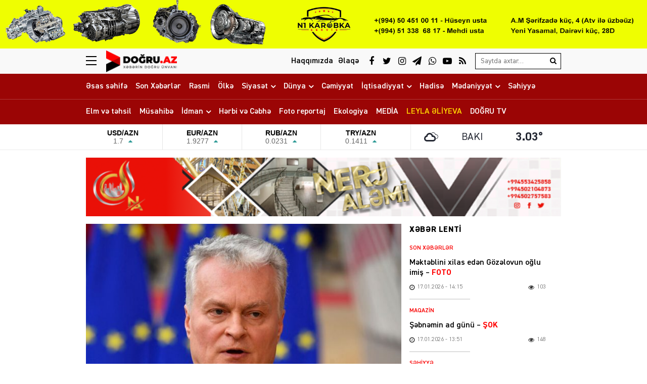

--- FILE ---
content_type: text/html; charset=UTF-8
request_url: https://dogru.az/litva-rusiya-ile-serhedde-kecid-menteqelerinin-baglanmasi-sertlerini-aciqlayib
body_size: 22998
content:
<!DOCTYPE html>
<html lang="az">
<head>
<meta charset="utf-8" />
<meta http-equiv="X-UA-Compatible" content="IE=edge">
<meta name="viewport" content="width=device-width, initial-scale=1, maximum-scale=1, user-scalable=no, shrink-to-fit=no">
<link rel="profile" href="https://gmpg.org/xfn/11" />
<title>Litva Rusiya ilə sərhəddə keçid məntəqələrinin bağlanması şərtlərini açıqlayıb &#x2d; Doğru Xəbərlər</title>
	<style>img:is([sizes="auto" i], [sizes^="auto," i]) { contain-intrinsic-size: 3000px 1500px }</style>
	
<!-- The SEO Framework by Sybre Waaijer -->
<meta name="robots" content="max-snippet:-1,max-image-preview:standard,max-video-preview:-1" />
<link rel="canonical" href="https://dogru.az/litva-rusiya-ile-serhedde-kecid-menteqelerinin-baglanmasi-sertlerini-aciqlayib" />
<meta name="description" content="Litva prezidenti Gitanas Nauseda Rusiya və Belarusla sərhəddə bəzi ke&ccedil;id məntəqələrinin m&uuml;mk&uuml;n bağlanmasının nəticələrinin qiymətləndirilməsinin lehinə danışıb." />
<meta property="og:type" content="article" />
<meta property="og:locale" content="az_AZ" />
<meta property="og:site_name" content="Doğru Xəbərlər" />
<meta property="og:title" content="Litva Rusiya ilə sərhəddə keçid məntəqələrinin bağlanması şərtlərini açıqlayıb" />
<meta property="og:description" content="Litva prezidenti Gitanas Nauseda Rusiya və Belarusla sərhəddə bəzi ke&ccedil;id məntəqələrinin m&uuml;mk&uuml;n bağlanmasının nəticələrinin qiymətləndirilməsinin lehinə danışıb. Onun s&ouml;zlərinə g&ouml;rə&#8230;" />
<meta property="og:url" content="https://dogru.az/litva-rusiya-ile-serhedde-kecid-menteqelerinin-baglanmasi-sertlerini-aciqlayib" />
<meta property="og:image" content="https://dogru.az/wp-content/storage/2023/11/media-ap22150483685442-pic_32ratio_900x600-900x600-66736-7wiu3tqyfb5grvakx649.jpg" />
<meta property="og:image:width" content="900" />
<meta property="og:image:height" content="600" />
<meta property="og:image:alt" content="image-ap22150483685442-pic_32ratio_900x600-900x600-66736" />
<meta property="article:published_time" content="2023-11-16T09:38:11+00:00" />
<meta property="article:modified_time" content="2023-11-16T10:25:55+00:00" />
<meta name="twitter:card" content="summary_large_image" />
<meta name="twitter:title" content="Litva Rusiya ilə sərhəddə keçid məntəqələrinin bağlanması şərtlərini açıqlayıb" />
<meta name="twitter:description" content="Litva prezidenti Gitanas Nauseda Rusiya və Belarusla sərhəddə bəzi ke&ccedil;id məntəqələrinin m&uuml;mk&uuml;n bağlanmasının nəticələrinin qiymətləndirilməsinin lehinə danışıb. Onun s&ouml;zlərinə g&ouml;rə&#8230;" />
<meta name="twitter:image" content="https://dogru.az/wp-content/storage/2023/11/media-ap22150483685442-pic_32ratio_900x600-900x600-66736-7wiu3tqyfb5grvakx649.jpg" />
<meta name="twitter:image:alt" content="image-ap22150483685442-pic_32ratio_900x600-900x600-66736" />
<meta name="google-site-verification" content="voVsXTVCboTeAVfDKYureuy9IfKXgpKVq_e9TO0LNSc" />
<script type="application/ld+json">{"@context":"https://schema.org","@graph":[{"@type":"WebSite","@id":"https://dogru.az/#/schema/WebSite","url":"https://dogru.az/","name":"Doğru Xəbərlər","alternateName":"Doğru Xəbərlər &#x2d; www.dogru.az","description":"Xəbərin doğru ünvanı","inLanguage":"az","potentialAction":{"@type":"SearchAction","target":{"@type":"EntryPoint","urlTemplate":"https://dogru.az/search/{search_term_string}"},"query-input":"required name=search_term_string"},"publisher":{"@type":"Organization","@id":"https://dogru.az/#/schema/Organization","name":"Doğru Xəbərlər &#x2d; www.dogru.az","url":"https://dogru.az/","logo":{"@type":"ImageObject","url":"https://dogru.az/public/storage/2021/03/media-brand-0k53ohsb6a78igxymnfj.png","contentUrl":"https://dogru.az/public/storage/2021/03/media-brand-0k53ohsb6a78igxymnfj.png","width":1024,"height":1024}}},{"@type":"WebPage","@id":"https://dogru.az/litva-rusiya-ile-serhedde-kecid-menteqelerinin-baglanmasi-sertlerini-aciqlayib","url":"https://dogru.az/litva-rusiya-ile-serhedde-kecid-menteqelerinin-baglanmasi-sertlerini-aciqlayib","name":"Litva Rusiya ilə sərhəddə keçid məntəqələrinin bağlanması şərtlərini açıqlayıb &#x2d; Doğru Xəbərlər","description":"Litva prezidenti Gitanas Nauseda Rusiya və Belarusla sərhəddə bəzi ke&ccedil;id məntəqələrinin m&uuml;mk&uuml;n bağlanmasının nəticələrinin qiymətləndirilməsinin lehinə danışıb.","inLanguage":"az","isPartOf":{"@id":"https://dogru.az/#/schema/WebSite"},"breadcrumb":{"@type":"BreadcrumbList","@id":"https://dogru.az/#/schema/BreadcrumbList","itemListElement":[{"@type":"ListItem","position":1,"item":"https://dogru.az/","name":"Doğru Xəbərlər"},{"@type":"ListItem","position":2,"item":"https://dogru.az/category/siyaset","name":"Siyasət"},{"@type":"ListItem","position":3,"name":"Litva Rusiya ilə sərhəddə keçid məntəqələrinin bağlanması şərtlərini açıqlayıb"}]},"potentialAction":{"@type":"ReadAction","target":"https://dogru.az/litva-rusiya-ile-serhedde-kecid-menteqelerinin-baglanmasi-sertlerini-aciqlayib"},"datePublished":"2023-11-16T09:38:11+00:00","dateModified":"2023-11-16T10:25:55+00:00","author":{"@type":"Person","@id":"https://dogru.az/#/schema/Person/234fdc59d2f2855f27b3e8c68f662844","name":"Doğru Xəbər"}}]}</script>
<!-- / The SEO Framework by Sybre Waaijer | 11.69ms meta | 7.38ms boot -->

<link rel="apple-touch-icon" sizes="180x180" href="https://dogru.az/wp-content/manifest/apple-touch-icon.png">
<link rel="icon" type="image/png" sizes="32x32" href="https://dogru.az/wp-content/manifest/favicon-32x32.png">
<link rel="icon" type="image/png" sizes="16x16" href="https://dogru.az/wp-content/manifest/favicon-16x16.png">
<link rel="manifest" href="https://dogru.az/wp-content/manifest/site.webmanifest">
<link rel="mask-icon" href="https://dogru.az/wp-content/manifest/safari-pinned-tab.svg" color="#ff0000">
<link rel="shortcut icon" href="https://dogru.az/wp-content/manifest/favicon.ico">
<meta name="apple-mobile-web-app-title" content="Dogru.Az">
<meta name="application-name" content="Dogru.Az">
<meta name="msapplication-TileColor" content="#f1f1f1">
<meta name="msapplication-TileImage" content="https://dogru.az/wp-content/manifest/mstile-144x144.png">
<meta name="msapplication-config" content="https://dogru.az/wp-content/manifest/browserconfig.xml">
<meta name="theme-color" content="#ffffff">
<link rel="sitemap" type="application/xml" title="Sitemap" href="https://dogru.az/sitemap.xml" />
<style id='classic-theme-styles-inline-css' type='text/css'>
/*! This file is auto-generated */
.wp-block-button__link{color:#fff;background-color:#32373c;border-radius:9999px;box-shadow:none;text-decoration:none;padding:calc(.667em + 2px) calc(1.333em + 2px);font-size:1.125em}.wp-block-file__button{background:#32373c;color:#fff;text-decoration:none}
</style>
<style id='global-styles-inline-css' type='text/css'>
:root{--wp--preset--aspect-ratio--square: 1;--wp--preset--aspect-ratio--4-3: 4/3;--wp--preset--aspect-ratio--3-4: 3/4;--wp--preset--aspect-ratio--3-2: 3/2;--wp--preset--aspect-ratio--2-3: 2/3;--wp--preset--aspect-ratio--16-9: 16/9;--wp--preset--aspect-ratio--9-16: 9/16;--wp--preset--color--black: #000000;--wp--preset--color--cyan-bluish-gray: #abb8c3;--wp--preset--color--white: #ffffff;--wp--preset--color--pale-pink: #f78da7;--wp--preset--color--vivid-red: #cf2e2e;--wp--preset--color--luminous-vivid-orange: #ff6900;--wp--preset--color--luminous-vivid-amber: #fcb900;--wp--preset--color--light-green-cyan: #7bdcb5;--wp--preset--color--vivid-green-cyan: #00d084;--wp--preset--color--pale-cyan-blue: #8ed1fc;--wp--preset--color--vivid-cyan-blue: #0693e3;--wp--preset--color--vivid-purple: #9b51e0;--wp--preset--gradient--vivid-cyan-blue-to-vivid-purple: linear-gradient(135deg,rgba(6,147,227,1) 0%,rgb(155,81,224) 100%);--wp--preset--gradient--light-green-cyan-to-vivid-green-cyan: linear-gradient(135deg,rgb(122,220,180) 0%,rgb(0,208,130) 100%);--wp--preset--gradient--luminous-vivid-amber-to-luminous-vivid-orange: linear-gradient(135deg,rgba(252,185,0,1) 0%,rgba(255,105,0,1) 100%);--wp--preset--gradient--luminous-vivid-orange-to-vivid-red: linear-gradient(135deg,rgba(255,105,0,1) 0%,rgb(207,46,46) 100%);--wp--preset--gradient--very-light-gray-to-cyan-bluish-gray: linear-gradient(135deg,rgb(238,238,238) 0%,rgb(169,184,195) 100%);--wp--preset--gradient--cool-to-warm-spectrum: linear-gradient(135deg,rgb(74,234,220) 0%,rgb(151,120,209) 20%,rgb(207,42,186) 40%,rgb(238,44,130) 60%,rgb(251,105,98) 80%,rgb(254,248,76) 100%);--wp--preset--gradient--blush-light-purple: linear-gradient(135deg,rgb(255,206,236) 0%,rgb(152,150,240) 100%);--wp--preset--gradient--blush-bordeaux: linear-gradient(135deg,rgb(254,205,165) 0%,rgb(254,45,45) 50%,rgb(107,0,62) 100%);--wp--preset--gradient--luminous-dusk: linear-gradient(135deg,rgb(255,203,112) 0%,rgb(199,81,192) 50%,rgb(65,88,208) 100%);--wp--preset--gradient--pale-ocean: linear-gradient(135deg,rgb(255,245,203) 0%,rgb(182,227,212) 50%,rgb(51,167,181) 100%);--wp--preset--gradient--electric-grass: linear-gradient(135deg,rgb(202,248,128) 0%,rgb(113,206,126) 100%);--wp--preset--gradient--midnight: linear-gradient(135deg,rgb(2,3,129) 0%,rgb(40,116,252) 100%);--wp--preset--font-size--small: 13px;--wp--preset--font-size--medium: 20px;--wp--preset--font-size--large: 36px;--wp--preset--font-size--x-large: 42px;--wp--preset--spacing--20: 0.44rem;--wp--preset--spacing--30: 0.67rem;--wp--preset--spacing--40: 1rem;--wp--preset--spacing--50: 1.5rem;--wp--preset--spacing--60: 2.25rem;--wp--preset--spacing--70: 3.38rem;--wp--preset--spacing--80: 5.06rem;--wp--preset--shadow--natural: 6px 6px 9px rgba(0, 0, 0, 0.2);--wp--preset--shadow--deep: 12px 12px 50px rgba(0, 0, 0, 0.4);--wp--preset--shadow--sharp: 6px 6px 0px rgba(0, 0, 0, 0.2);--wp--preset--shadow--outlined: 6px 6px 0px -3px rgba(255, 255, 255, 1), 6px 6px rgba(0, 0, 0, 1);--wp--preset--shadow--crisp: 6px 6px 0px rgba(0, 0, 0, 1);}:where(.is-layout-flex){gap: 0.5em;}:where(.is-layout-grid){gap: 0.5em;}body .is-layout-flex{display: flex;}.is-layout-flex{flex-wrap: wrap;align-items: center;}.is-layout-flex > :is(*, div){margin: 0;}body .is-layout-grid{display: grid;}.is-layout-grid > :is(*, div){margin: 0;}:where(.wp-block-columns.is-layout-flex){gap: 2em;}:where(.wp-block-columns.is-layout-grid){gap: 2em;}:where(.wp-block-post-template.is-layout-flex){gap: 1.25em;}:where(.wp-block-post-template.is-layout-grid){gap: 1.25em;}.has-black-color{color: var(--wp--preset--color--black) !important;}.has-cyan-bluish-gray-color{color: var(--wp--preset--color--cyan-bluish-gray) !important;}.has-white-color{color: var(--wp--preset--color--white) !important;}.has-pale-pink-color{color: var(--wp--preset--color--pale-pink) !important;}.has-vivid-red-color{color: var(--wp--preset--color--vivid-red) !important;}.has-luminous-vivid-orange-color{color: var(--wp--preset--color--luminous-vivid-orange) !important;}.has-luminous-vivid-amber-color{color: var(--wp--preset--color--luminous-vivid-amber) !important;}.has-light-green-cyan-color{color: var(--wp--preset--color--light-green-cyan) !important;}.has-vivid-green-cyan-color{color: var(--wp--preset--color--vivid-green-cyan) !important;}.has-pale-cyan-blue-color{color: var(--wp--preset--color--pale-cyan-blue) !important;}.has-vivid-cyan-blue-color{color: var(--wp--preset--color--vivid-cyan-blue) !important;}.has-vivid-purple-color{color: var(--wp--preset--color--vivid-purple) !important;}.has-black-background-color{background-color: var(--wp--preset--color--black) !important;}.has-cyan-bluish-gray-background-color{background-color: var(--wp--preset--color--cyan-bluish-gray) !important;}.has-white-background-color{background-color: var(--wp--preset--color--white) !important;}.has-pale-pink-background-color{background-color: var(--wp--preset--color--pale-pink) !important;}.has-vivid-red-background-color{background-color: var(--wp--preset--color--vivid-red) !important;}.has-luminous-vivid-orange-background-color{background-color: var(--wp--preset--color--luminous-vivid-orange) !important;}.has-luminous-vivid-amber-background-color{background-color: var(--wp--preset--color--luminous-vivid-amber) !important;}.has-light-green-cyan-background-color{background-color: var(--wp--preset--color--light-green-cyan) !important;}.has-vivid-green-cyan-background-color{background-color: var(--wp--preset--color--vivid-green-cyan) !important;}.has-pale-cyan-blue-background-color{background-color: var(--wp--preset--color--pale-cyan-blue) !important;}.has-vivid-cyan-blue-background-color{background-color: var(--wp--preset--color--vivid-cyan-blue) !important;}.has-vivid-purple-background-color{background-color: var(--wp--preset--color--vivid-purple) !important;}.has-black-border-color{border-color: var(--wp--preset--color--black) !important;}.has-cyan-bluish-gray-border-color{border-color: var(--wp--preset--color--cyan-bluish-gray) !important;}.has-white-border-color{border-color: var(--wp--preset--color--white) !important;}.has-pale-pink-border-color{border-color: var(--wp--preset--color--pale-pink) !important;}.has-vivid-red-border-color{border-color: var(--wp--preset--color--vivid-red) !important;}.has-luminous-vivid-orange-border-color{border-color: var(--wp--preset--color--luminous-vivid-orange) !important;}.has-luminous-vivid-amber-border-color{border-color: var(--wp--preset--color--luminous-vivid-amber) !important;}.has-light-green-cyan-border-color{border-color: var(--wp--preset--color--light-green-cyan) !important;}.has-vivid-green-cyan-border-color{border-color: var(--wp--preset--color--vivid-green-cyan) !important;}.has-pale-cyan-blue-border-color{border-color: var(--wp--preset--color--pale-cyan-blue) !important;}.has-vivid-cyan-blue-border-color{border-color: var(--wp--preset--color--vivid-cyan-blue) !important;}.has-vivid-purple-border-color{border-color: var(--wp--preset--color--vivid-purple) !important;}.has-vivid-cyan-blue-to-vivid-purple-gradient-background{background: var(--wp--preset--gradient--vivid-cyan-blue-to-vivid-purple) !important;}.has-light-green-cyan-to-vivid-green-cyan-gradient-background{background: var(--wp--preset--gradient--light-green-cyan-to-vivid-green-cyan) !important;}.has-luminous-vivid-amber-to-luminous-vivid-orange-gradient-background{background: var(--wp--preset--gradient--luminous-vivid-amber-to-luminous-vivid-orange) !important;}.has-luminous-vivid-orange-to-vivid-red-gradient-background{background: var(--wp--preset--gradient--luminous-vivid-orange-to-vivid-red) !important;}.has-very-light-gray-to-cyan-bluish-gray-gradient-background{background: var(--wp--preset--gradient--very-light-gray-to-cyan-bluish-gray) !important;}.has-cool-to-warm-spectrum-gradient-background{background: var(--wp--preset--gradient--cool-to-warm-spectrum) !important;}.has-blush-light-purple-gradient-background{background: var(--wp--preset--gradient--blush-light-purple) !important;}.has-blush-bordeaux-gradient-background{background: var(--wp--preset--gradient--blush-bordeaux) !important;}.has-luminous-dusk-gradient-background{background: var(--wp--preset--gradient--luminous-dusk) !important;}.has-pale-ocean-gradient-background{background: var(--wp--preset--gradient--pale-ocean) !important;}.has-electric-grass-gradient-background{background: var(--wp--preset--gradient--electric-grass) !important;}.has-midnight-gradient-background{background: var(--wp--preset--gradient--midnight) !important;}.has-small-font-size{font-size: var(--wp--preset--font-size--small) !important;}.has-medium-font-size{font-size: var(--wp--preset--font-size--medium) !important;}.has-large-font-size{font-size: var(--wp--preset--font-size--large) !important;}.has-x-large-font-size{font-size: var(--wp--preset--font-size--x-large) !important;}
:where(.wp-block-post-template.is-layout-flex){gap: 1.25em;}:where(.wp-block-post-template.is-layout-grid){gap: 1.25em;}
:where(.wp-block-columns.is-layout-flex){gap: 2em;}:where(.wp-block-columns.is-layout-grid){gap: 2em;}
:root :where(.wp-block-pullquote){font-size: 1.5em;line-height: 1.6;}
</style>
<link rel='stylesheet'href='https://dogru.az/wp-content/front/main/assets/css/bootstrap.min.css?v=bc50c5' type='text/css' media='all' />
<link rel='stylesheet'href='https://dogru.az/wp-content/front/main/assets/css/fonts.min.css?v=bc50c5' type='text/css' media='all' />
<link rel='stylesheet'href='https://dogru.az/wp-content/front/main/assets/css/icons.min.css?v=bc50c5' type='text/css' media='all' />
<link rel='stylesheet'href='https://dogru.az/wp-content/front/main/assets/css/animate.min.css?v=bc50c5' type='text/css' media='all' />
<link rel='stylesheet'href='https://dogru.az/wp-content/front/main/assets/css/fancybox.min.css?v=bc50c5' type='text/css' media='all' />
<link rel='stylesheet'href='https://dogru.az/wp-content/front/main/assets/css/swiper.min.css?v=bc50c5' type='text/css' media='all' />
<link rel='stylesheet'href='https://dogru.az/wp-content/front/main/assets/css/fotorama.min.css?v=bc50c5' type='text/css' media='all' />
<link rel='stylesheet'href='https://dogru.az/wp-content/front/main/assets/css/hamburgers.min.css?v=bc50c5' type='text/css' media='all' />
<link rel='stylesheet'href='https://dogru.az/wp-content/front/main/assets/css/default.min.css?v=bc50c5' type='text/css' media='all' />
<link rel='stylesheet'href='https://dogru.az/wp-content/front/main/assets/css/app.min.css?v=bc50c5' type='text/css' media='all' />
<link rel='stylesheet'href='https://dogru.az/wp-content/front/main/assets/css/app-media.min.css?v=bc50c5' type='text/css' media='all' />
<link rel='stylesheet'href='https://dogru.az/wp-content/front/main/assets/css/print.min.css?v=bc50c5' type='text/css' media='print' />
<link rel='stylesheet'href='//cdnjs.cloudflare.com/ajax/libs/weather-icons/2.0.9/css/weather-icons.min.css?v=bc50c5' type='text/css' media='all' />
<script type="text/javascript">if (document.location.protocol != "https:") {document.location = document.URL.replace(/^http:/i, "https:");}</script>
<!-- Google tag (gtag.js) -->
<script async src="https://www.googletagmanager.com/gtag/js?id=G-3KN9KEV8XS"></script>
<script>
  window.dataLayer = window.dataLayer || [];
  function gtag(){dataLayer.push(arguments);}
  gtag('js', new Date());

  gtag('config', 'G-3KN9KEV8XS');
</script>

<!--[if lt IE 9]>
<script src="https://dogru.az/wp-content/front/main/assets/ie/html5shiv.min.js"></script>
<script src="https://dogru.az/wp-content/front/main/assets/ie/respond.min.js"></script>
<![endif]-->
<link rel="icon" href="https://dogru.az/wp-content/storage/2021/03/cropped-media-favicon-sklx5yi38b1o70hp4aur-32x32.png" sizes="32x32" />
<link rel="icon" href="https://dogru.az/wp-content/storage/2021/03/cropped-media-favicon-sklx5yi38b1o70hp4aur-192x192.png" sizes="192x192" />
<link rel="apple-touch-icon" href="https://dogru.az/wp-content/storage/2021/03/cropped-media-favicon-sklx5yi38b1o70hp4aur-180x180.png" />
<meta name="msapplication-TileImage" content="https://dogru.az/wp-content/storage/2021/03/cropped-media-favicon-sklx5yi38b1o70hp4aur-270x270.png" />
			</head>
<body id="app" class="wp-singular post-template-default single single-post postid-79652 single-format-standard wp-theme-main" >

<div class="sector widgets widget-ads widget-ads-header-top"><div id="media_image-22" class="widget widget_media_image"><a href="https://www.instagram.com/n1karopka_servis?igsh=N3d5Z3BybWVjYTJ4"><img width="2000" height="150" src="https://dogru.az/wp-content/storage/2025/01/media-n1karobka_ads-vb2leitqrsm53zjaf1yh.jpg" class="image wp-image-120346  attachment-full size-full" alt="image-n1karobka_ads" style="max-width: 100%; height: auto;" decoding="async" fetchpriority="high" /></a></div></div><header id="header" class="header-class" role="banner">
<div class="header-top">
<div class="container-fluid container-wrap">
<div class="slick">
<button class="hamburger hamburger--spin" type="button" aria-label="Menu" aria-controls="navigation">
<span class="hamburger-box">
<span class="hamburger-inner"></span>
</span>
</div>
<div class="logo">
<a href="https://dogru.az/" title="Keçid et-Doğru Xəbərlər" class="logo-link"><img src="https://dogru.az/public/storage/2021/03/media-header-logo-6zotkrm8i0hvg7n139w2.png" alt="logo-dogru-xeberler"></a></div>
<div class="logo-icon">
</div>
<div class="search">
<form role="search"  method="get" class="search-form" action="https://dogru.az/">
<label for="search-form-1" class="sr-only">Search&hellip;</label>
<input type="search" id="search-form-1" name="s" class="search-field" autocomplete="off" minlength="3" placeholder="Saytda axtar&hellip;" value=""/>
<button type="submit" class="search-submit" title="Axtar"><i class="fa fa-search" aria-hidden="true"></i></button>
</form></div>
<div class="social">
<ul class="social-list"><li class="facebook"><a href="https://www.facebook.com/wwwdogruaz" target="_blank" title="Keçid et-Facebook" rel="nofollow"><i class="fa fa-facebook" aria-hidden="true"></i></a></li><li class="twitter"><a href="https://www.twitter.com/dogruaz" target="_blank" title="Keçid et-Twitter" rel="nofollow"><i class="fa fa-twitter" aria-hidden="true"></i></a></li><li class="instagram"><a href="https://www.instagram.com/dogru.az" target="_blank" title="Keçid et-Instagram" rel="nofollow"><i class="fa fa-instagram" aria-hidden="true"></i></a></li><li class="telegram"><a href="https://t.me/dogruaz" target="_blank" title="Keçid et-Telegram" rel="nofollow"><i class="fa fa-paper-plane" aria-hidden="true"></i></a></li><li class="whatsapp"><a href="https://wa.me/+994555616263" target="_blank" title="Keçid et-Whatsapp" rel="nofollow"><i class="fa fa-whatsapp" aria-hidden="true"></i></a></li><li class="youtube"><a href="https://www.youtube.com/@Dogruaz" target="_blank" title="Keçid et-Youtube" rel="nofollow"><i class="fa fa-youtube-play" aria-hidden="true"></i></a></li><li class="rss"><a href="https://www.dogru.az/feed" target="_blank" title="Keçid et-RSS" rel="nofollow"><i class="fa fa-rss" aria-hidden="true"></i></a></li></ul></div>
<div class="links">
<ul class="header-links-list"><li class=""><a href="https://dogru.az/haqqimizda" title="Keçid et-Haqqımızda"><span>Haqqımızda</span></a></li><li class=""><a href="https://dogru.az/elaqe" title="Keçid et-Əlaqə"><span>Əlaqə</span></a></li></ul></div>
</div>
<div id="megamenu" class="megamenu-class">
<div class="megamenu-container container-fluid container-wrap">
<div class="megamenu-row row">
<div class="mega-col col-lg-12 col-md-12 col-sm-12 col-xs-12">
<div class="megamenu-search">
<form role="search"  method="get" class="search-form" action="https://dogru.az/">
<label for="search-form-2" class="sr-only">Search&hellip;</label>
<input type="search" id="search-form-2" name="s" class="search-field" autocomplete="off" minlength="3" placeholder="Saytda axtar&hellip;" value=""/>
<button type="submit" class="search-submit" title="Axtar"><i class="fa fa-search" aria-hidden="true"></i></button>
</form></div>
</div>
<div class="mega-col col-lg-5 col-md-6 col-sm-12 col-xs-12">
<div class="megamenu-categories">
<div class="megamenu-title">Kateqoriyalar</div>
<nav aria-label="Categories" role="navigation">
<ul id="mega-menu-categories-navigation" class="mega-menu-categories-class" itemscope itemtype="http://www.schema.org/SiteNavigationElement"><li id="menu-item-131437" class="main-menu-item menu-item menu-item-type-custom menu-item-object-custom menu-item-home" itemprop="name"><a href="https://dogru.az/" class="menu-link main-menu-link" itemprop="url">Əsas səhifə</a></li>
<li id="menu-item-27063" class="main-menu-item menu-item menu-item-type-taxonomy menu-item-object-category" itemprop="name"><a href="https://dogru.az/category/son-xeberler" class="menu-link main-menu-link" itemprop="url">Son Xəbərlər</a></li>
<li id="menu-item-27076" class="main-menu-item menu-item menu-item-type-taxonomy menu-item-object-category" itemprop="name"><a href="https://dogru.az/category/resmi" class="menu-link main-menu-link" itemprop="url">Rəsmi</a></li>
<li id="menu-item-47756" class="main-menu-item menu-item menu-item-type-taxonomy menu-item-object-category" itemprop="name"><a href="https://dogru.az/category/olke" class="menu-link main-menu-link" itemprop="url">Ölkə</a></li>
<li id="menu-item-27065" class="main-menu-item menu-item menu-item-type-taxonomy menu-item-object-category current-post-ancestor current-menu-parent current-post-parent" itemprop="name"><a href="https://dogru.az/category/siyaset" class="menu-link main-menu-link" itemprop="url">Siyasət</a></li>
<li id="menu-item-131418" class="main-menu-item menu-item menu-item-type-taxonomy menu-item-object-category" itemprop="name"><a href="https://dogru.az/category/daxilisiyaset" class="menu-link main-menu-link" itemprop="url">Daxili Siyasət</a></li>
<li id="menu-item-131417" class="main-menu-item menu-item menu-item-type-taxonomy menu-item-object-category" itemprop="name"><a href="https://dogru.az/category/xaricisiyaset" class="menu-link main-menu-link" itemprop="url">Xarici Siyasət</a></li>
<li id="menu-item-27064" class="main-menu-item menu-item menu-item-type-taxonomy menu-item-object-category" itemprop="name"><a href="https://dogru.az/category/dunya" class="menu-link main-menu-link" itemprop="url">Dünya</a></li>
<li id="menu-item-136161" class="main-menu-item menu-item menu-item-type-taxonomy menu-item-object-category" itemprop="name"><a href="https://dogru.az/category/turkdunyasi" class="menu-link main-menu-link" itemprop="url">Türk Dünyası</a></li>
<li id="menu-item-47757" class="main-menu-item menu-item menu-item-type-taxonomy menu-item-object-category" itemprop="name"><a href="https://dogru.az/category/cemiyyet" class="menu-link main-menu-link" itemprop="url">Cəmiyyət</a></li>
<li id="menu-item-27066" class="main-menu-item menu-item menu-item-type-taxonomy menu-item-object-category" itemprop="name"><a href="https://dogru.az/category/iqtisadiyyat" class="menu-link main-menu-link" itemprop="url">İqtisadiyyat</a></li>
<li id="menu-item-131420" class="main-menu-item menu-item menu-item-type-taxonomy menu-item-object-category" itemprop="name"><a href="https://dogru.az/category/aqrar" class="menu-link main-menu-link" itemprop="url">Aqrar</a></li>
<li id="menu-item-131419" class="main-menu-item menu-item menu-item-type-taxonomy menu-item-object-category" itemprop="name"><a href="https://dogru.az/category/buisness" class="menu-link main-menu-link" itemprop="url">Biznes</a></li>
<li id="menu-item-27074" class="main-menu-item menu-item menu-item-type-taxonomy menu-item-object-category" itemprop="name"><a href="https://dogru.az/category/hadise" class="menu-link main-menu-link" itemprop="url">Hadisə</a></li>
<li id="menu-item-27068" class="main-menu-item menu-item menu-item-type-taxonomy menu-item-object-category" itemprop="name"><a href="https://dogru.az/category/medeniyyet" class="menu-link main-menu-link" itemprop="url">Mədəniyyət</a></li>
<li id="menu-item-136160" class="main-menu-item menu-item menu-item-type-taxonomy menu-item-object-category" itemprop="name"><a href="https://dogru.az/category/ozel" class="menu-link main-menu-link" itemprop="url">Özəl</a></li>
<li id="menu-item-27069" class="main-menu-item menu-item menu-item-type-taxonomy menu-item-object-category" itemprop="name"><a href="https://dogru.az/category/maqazine" class="menu-link main-menu-link" itemprop="url">Maqazin</a></li>
<li id="menu-item-131421" class="main-menu-item menu-item menu-item-type-taxonomy menu-item-object-category" itemprop="name"><a href="https://dogru.az/category/kinoteatr" class="menu-link main-menu-link" itemprop="url">Kino Teatr</a></li>
<li id="menu-item-55888" class="main-menu-item menu-item menu-item-type-taxonomy menu-item-object-category" itemprop="name"><a href="https://dogru.az/category/sehiyye" class="menu-link main-menu-link" itemprop="url">Səhiyyə</a></li>
<li id="menu-item-27071" class="main-menu-item menu-item menu-item-type-taxonomy menu-item-object-category" itemprop="name"><a href="https://dogru.az/category/elm-ve-tehsil" class="menu-link main-menu-link" itemprop="url">Elm və təhsil</a></li>
<li id="menu-item-27073" class="main-menu-item menu-item menu-item-type-taxonomy menu-item-object-category" itemprop="name"><a href="https://dogru.az/category/musahibe" class="menu-link main-menu-link" itemprop="url">Müsahibə</a></li>
<li id="menu-item-27070" class="main-menu-item menu-item menu-item-type-taxonomy menu-item-object-category" itemprop="name"><a href="https://dogru.az/category/idman" class="menu-link main-menu-link" itemprop="url">İdman</a></li>
<li id="menu-item-131423" class="main-menu-item menu-item menu-item-type-taxonomy menu-item-object-category" itemprop="name"><a href="https://dogru.az/category/pfl" class="menu-link main-menu-link" itemprop="url">PFL</a></li>
<li id="menu-item-100502" class="main-menu-item menu-item menu-item-type-taxonomy menu-item-object-category" itemprop="name"><a href="https://dogru.az/category/f1" class="menu-link main-menu-link" itemprop="url">Formula-1</a></li>
<li id="menu-item-27067" class="main-menu-item menu-item menu-item-type-taxonomy menu-item-object-category" itemprop="name"><a href="https://dogru.az/category/cebhe" class="menu-link main-menu-link" itemprop="url">Hərbi və Cəbhə</a></li>
<li id="menu-item-55887" class="main-menu-item menu-item menu-item-type-taxonomy menu-item-object-category" itemprop="name"><a href="https://dogru.az/category/ekologiya" class="menu-link main-menu-link" itemprop="url">Ekologiya</a></li>
<li id="menu-item-27075" class="main-menu-item menu-item menu-item-type-taxonomy menu-item-object-category" itemprop="name"><a href="https://dogru.az/category/foto-reportaj" class="menu-link main-menu-link" itemprop="url">Foto reportaj</a></li>
<li id="menu-item-67961" class="main-menu-item menu-item menu-item-type-taxonomy menu-item-object-category current-post-ancestor current-menu-parent current-post-parent" itemprop="name"><a href="https://dogru.az/category/media" class="menu-link main-menu-link" itemprop="url">MEDİA</a></li>
<li id="menu-item-27062" class="main-menu-item yellow full menu-item menu-item-type-taxonomy menu-item-object-category" itemprop="name"><a href="https://dogru.az/category/leyla-aliyeva" class="menu-link main-menu-link" itemprop="url">LEYLA ƏLİYEVA</a></li>
<li id="menu-item-137205" class="main-menu-item menu-item menu-item-type-post_type menu-item-object-page" itemprop="name"><a href="https://dogru.az/live" class="menu-link main-menu-link" itemprop="url">DOĞRU TV</a></li>
</ul></nav>
</div>
</div>
<div class="mega-col col-lg-2 col-md-6 col-sm-12 col-xs-12">
<div class="megamenu-pages">
<div class="megamenu-title">Səhifələr</div>
<nav aria-label="Pages" role="navigation">
<ul id="mega-menu-pages-navigation" class="mega-menu-pages-class" itemscope itemtype="http://www.schema.org/SiteNavigationElement"><li id="menu-item-27079" class="main-menu-item menu-item menu-item-type-post_type menu-item-object-page" itemprop="name"><a href="https://dogru.az/haqqimizda" class="menu-link main-menu-link" itemprop="url">Haqqımızda</a></li>
<li id="menu-item-27080" class="main-menu-item menu-item menu-item-type-post_type menu-item-object-page" itemprop="name"><a href="https://dogru.az/elaqe" class="menu-link main-menu-link" itemprop="url">Əlaqə</a></li>
<li id="menu-item-27086" class="main-menu-item menu-item menu-item-type-post_type menu-item-object-page" itemprop="name"><a href="https://dogru.az/media-ucun" class="menu-link main-menu-link" itemprop="url">Media üçün</a></li>
</ul></nav>
</div>
</div>
<div class="mega-col col-lg-5 col-md-12 col-sm-12 col-xs-12">
<div class="megamenu-information">
<div class="megamenu-title">Əlaqə</div>
<div class="megamenu-contacts">
<ul class="contacts-list"><li class="phone"><a href="tel:+994703543131" target="_blank" title="Keçid et-070 354-31-31" rel="nofollow"><i class="fa fa-fax" aria-hidden="true"></i><span>070 354-31-31</span></a></li><li class="phone"><a href="tel:+994555616263" target="_blank" title="Keçid et-055 561-62-63" rel="nofollow"><i class="fa fa-fax" aria-hidden="true"></i><span>055 561-62-63</span></a></li><li class="mail"><a href="mailto:info@dogru.az" target="_blank" title="Keçid et-info@dogru.az" rel="nofollow"><i class="fa fa-envelope-o" aria-hidden="true"></i><span>info@dogru.az</span></a></li><li class="mail"><a href="mailto:cebiyevilqam@gmail.com" target="_blank" title="Keçid et-cebiyevilqam@gmail.com" rel="nofollow"><i class="fa fa-envelope-o" aria-hidden="true"></i><span>cebiyevilqam@gmail.com</span></a></li><li class="map"><a href="https://maps.app.goo.gl/xs5UMePKCxWwsAXX8" target="_blank" title="Keçid et-Nərimanov rayonu, Əhməd Rəcəbli küç; 1960 məhəllə / Bakı, Azərbaycan" rel="nofollow"><i class="fa fa-map-o" aria-hidden="true"></i><span>Nərimanov rayonu, Əhməd Rəcəbli küç; 1960 məhəllə / Bakı, Azərbaycan</span></a></li></ul></div>
<div class="megamenu-socials">
<ul class="social-list"><li class="facebook"><a href="https://www.facebook.com/wwwdogruaz" target="_blank" title="Keçid et-Facebook" rel="nofollow"><i class="fa fa-facebook" aria-hidden="true"></i></a></li><li class="twitter"><a href="https://www.twitter.com/dogruaz" target="_blank" title="Keçid et-Twitter" rel="nofollow"><i class="fa fa-twitter" aria-hidden="true"></i></a></li><li class="instagram"><a href="https://www.instagram.com/dogru.az" target="_blank" title="Keçid et-Instagram" rel="nofollow"><i class="fa fa-instagram" aria-hidden="true"></i></a></li><li class="telegram"><a href="https://t.me/dogruaz" target="_blank" title="Keçid et-Telegram" rel="nofollow"><i class="fa fa-paper-plane" aria-hidden="true"></i></a></li><li class="whatsapp"><a href="https://wa.me/+994555616263" target="_blank" title="Keçid et-Whatsapp" rel="nofollow"><i class="fa fa-whatsapp" aria-hidden="true"></i></a></li><li class="youtube"><a href="https://www.youtube.com/@Dogruaz" target="_blank" title="Keçid et-Youtube" rel="nofollow"><i class="fa fa-youtube-play" aria-hidden="true"></i></a></li><li class="rss"><a href="https://www.dogru.az/feed" target="_blank" title="Keçid et-RSS" rel="nofollow"><i class="fa fa-rss" aria-hidden="true"></i></a></li></ul></div>
</div>
</div>
</div>
</div>
</div>
<div id="overlay" class="overlay-class"></div>
</div>
<div class="header-bottom">
<div class="container-fluid container-wrap">
<div class="area-fluid">
<ul id="header-menu-navigation" class="header-menu-class"><li id="menu-item-27061" class="menu-item menu-item-type-custom menu-item-object-custom menu-item-home menu-item-27061"><a href="https://dogru.az/">Əsas səhifə</a></li>
<li id="menu-item-27044" class="menu-item menu-item-type-taxonomy menu-item-object-category menu-item-27044"><a href="https://dogru.az/category/son-xeberler">Son Xəbərlər</a></li>
<li id="menu-item-27057" class="menu-item menu-item-type-taxonomy menu-item-object-category menu-item-27057"><a href="https://dogru.az/category/resmi">Rəsmi</a></li>
<li id="menu-item-47754" class="menu-item menu-item-type-taxonomy menu-item-object-category menu-item-47754"><a href="https://dogru.az/category/olke">Ölkə</a></li>
<li id="menu-item-27046" class="menu-item menu-item-type-taxonomy menu-item-object-category current-post-ancestor current-menu-parent current-post-parent menu-item-has-children menu-item-27046"><a href="https://dogru.az/category/siyaset">Siyasət</a>
<ul class="sub-menu">
	<li id="menu-item-131410" class="menu-item menu-item-type-taxonomy menu-item-object-category menu-item-131410"><a href="https://dogru.az/category/daxilisiyaset">Daxili Siyasət</a></li>
	<li id="menu-item-131409" class="menu-item menu-item-type-taxonomy menu-item-object-category menu-item-131409"><a href="https://dogru.az/category/xaricisiyaset">Xarici Siyasət</a></li>
</ul>
</li>
<li id="menu-item-27045" class="menu-item menu-item-type-taxonomy menu-item-object-category menu-item-has-children menu-item-27045"><a href="https://dogru.az/category/dunya">Dünya</a>
<ul class="sub-menu">
	<li id="menu-item-131411" class="menu-item menu-item-type-taxonomy menu-item-object-category menu-item-131411"><a href="https://dogru.az/category/turkdunyasi">Türk Dünyası</a></li>
</ul>
</li>
<li id="menu-item-47755" class="menu-item menu-item-type-taxonomy menu-item-object-category menu-item-47755"><a href="https://dogru.az/category/cemiyyet">Cəmiyyət</a></li>
<li id="menu-item-27047" class="menu-item menu-item-type-taxonomy menu-item-object-category menu-item-has-children menu-item-27047"><a href="https://dogru.az/category/iqtisadiyyat">İqtisadiyyat</a>
<ul class="sub-menu">
	<li id="menu-item-27053" class="menu-item menu-item-type-taxonomy menu-item-object-category menu-item-27053"><a href="https://dogru.az/category/aqrar">Aqrar</a></li>
	<li id="menu-item-131412" class="menu-item menu-item-type-taxonomy menu-item-object-category menu-item-131412"><a href="https://dogru.az/category/buisness">Biznes</a></li>
</ul>
</li>
<li id="menu-item-27055" class="menu-item menu-item-type-taxonomy menu-item-object-category menu-item-27055"><a href="https://dogru.az/category/hadise">Hadisə</a></li>
<li id="menu-item-27049" class="menu-item menu-item-type-taxonomy menu-item-object-category menu-item-has-children menu-item-27049"><a href="https://dogru.az/category/medeniyyet">Mədəniyyət</a>
<ul class="sub-menu">
	<li id="menu-item-27050" class="menu-item menu-item-type-taxonomy menu-item-object-category menu-item-27050"><a href="https://dogru.az/category/maqazine">Maqazin</a></li>
	<li id="menu-item-131413" class="menu-item menu-item-type-taxonomy menu-item-object-category menu-item-131413"><a href="https://dogru.az/category/kinoteatr">Kino Teatr</a></li>
</ul>
</li>
<li id="menu-item-55886" class="menu-item menu-item-type-taxonomy menu-item-object-category menu-item-55886"><a href="https://dogru.az/category/sehiyye">Səhiyyə</a></li>
<li id="menu-item-27052" class="menu-item menu-item-type-taxonomy menu-item-object-category menu-item-27052"><a href="https://dogru.az/category/elm-ve-tehsil">Elm və təhsil</a></li>
<li id="menu-item-27054" class="menu-item menu-item-type-taxonomy menu-item-object-category menu-item-27054"><a href="https://dogru.az/category/musahibe">Müsahibə</a></li>
<li id="menu-item-27051" class="menu-item menu-item-type-taxonomy menu-item-object-category menu-item-has-children menu-item-27051"><a href="https://dogru.az/category/idman">İdman</a>
<ul class="sub-menu">
	<li id="menu-item-131414" class="menu-item menu-item-type-taxonomy menu-item-object-category menu-item-131414"><a href="https://dogru.az/category/pfl">PFL</a></li>
	<li id="menu-item-131416" class="menu-item menu-item-type-taxonomy menu-item-object-category menu-item-131416"><a href="https://dogru.az/category/f1">Formula-1</a></li>
</ul>
</li>
<li id="menu-item-27048" class="menu-item menu-item-type-taxonomy menu-item-object-category menu-item-27048"><a href="https://dogru.az/category/cebhe">Hərbi və Cəbhə</a></li>
<li id="menu-item-27056" class="menu-item menu-item-type-taxonomy menu-item-object-category menu-item-27056"><a href="https://dogru.az/category/foto-reportaj">Foto reportaj</a></li>
<li id="menu-item-55885" class="menu-item menu-item-type-taxonomy menu-item-object-category menu-item-55885"><a href="https://dogru.az/category/ekologiya">Ekologiya</a></li>
<li id="menu-item-67959" class="menu-item menu-item-type-taxonomy menu-item-object-category current-post-ancestor current-menu-parent current-post-parent menu-item-67959"><a href="https://dogru.az/category/media">MEDİA</a></li>
<li id="menu-item-27043" class="yellow menu-item menu-item-type-taxonomy menu-item-object-category menu-item-27043"><a href="https://dogru.az/category/leyla-aliyeva">LEYLA ƏLİYEVA</a></li>
<li id="menu-item-137206" class="menu-item menu-item-type-post_type menu-item-object-page menu-item-137206"><a href="https://dogru.az/live">DOĞRU TV</a></li>
</ul></div>
</div>
</div>
</header>

<div class="clearfix"></div>

<div id="infobar">
<div class="container">
			<div class="row nores">
			
			<div class="nores col-lg-12 col-md-12 col-sm-12 col-xs-12">
			<div class="row featured-row">
			
			<div class="clearfix"></div>
				<div class="exwe">
				<section id="exchange" class="exchange-class">
				<div class="inner">
								<div class="currency-list">
				<div class="currency-name">USD/AZN</div>
				<div class="currency-all">
				<div class="currency-cost">1.7</div>
				<div class="currency-rate">
				<i class='fa fa-caret-up'></i>				</div>
				</div>
				</div>

				<div class="currency-list">
				<div class="currency-name">EUR/AZN</div>
				<div class="currency-all">
				<div class="currency-cost">1.9277</div>
				<div class="currency-rate">
				<i class='fa fa-caret-up'></i>				</div>
				</div>
				</div>

				<div class="currency-list">
				<div class="currency-name">RUB/AZN</div>
				<div class="currency-all">
				<div class="currency-cost">0.0231</div>
				<div class="currency-rate">
				<i class='fa fa-caret-up'></i>				</div>
				</div>
				</div>

				<div class="currency-list">
				<div class="currency-name">TRY/AZN</div>
				<div class="currency-all">
				<div class="currency-cost">0.1411</div>
				<div class="currency-rate">
				<i class='fa fa-caret-up'></i>				</div>
				</div>
				</div>

				</div>
				</section>

				<section id="foreground" class="foreground-class">
				<div class="inner">
								<div class="icon">
				<i class="weathericon" id="04n"></i>
				</div>
				<div class="city">
				Bakı				</div>
				<div class="temperature">
				3.03&deg;
				</div>
				</div>
				</section>
				</div>
			<div class="clearfix"></div>
			
			</div>
			</div>
			</div>
    </div>
</div><main id="main" class="main-class">
<div class="sector widgets widget-ads widget-ads-archive"><div class="container-fluid container-wrap"><div id="media_image-17" class="widget widget_media_image"><a href="https://www.instagram.com/nerj.alemi/"><img width="728" height="90" src="https://dogru.az/wp-content/storage/2023/08/media-123-8sa4brxi0ehu62vlpzfj.png" class="image wp-image-74462  attachment-full size-full" alt="image-123" style="max-width: 100%; height: auto;" title="!Reklam" decoding="async" srcset="https://dogru.az/wp-content/storage/2023/08/media-123-8sa4brxi0ehu62vlpzfj.png 728w, https://dogru.az/wp-content/storage/2023/08/media-123-8sa4brxi0ehu62vlpzfj-300x37.png 300w" sizes="(max-width: 728px) 100vw, 728px" /></a></div></div></div><div id="post-container" class="container-fluid container-wrap">
<section id="content" class="content-class ">
<article id="content-79652" class="content-item" role="article">
<div id="content-item-79652" class="content-item-inner">
<div class="content-image"><figure class="figure-media"><a href="https://dogru.az/wp-content/storage/2023/11/media-ap22150483685442-pic_32ratio_900x600-900x600-66736-7wiu3tqyfb5grvakx649.jpg" data-fancybox data-caption="Litva Rusiya ilə sərhəddə keçid məntəqələrinin bağlanması şərtlərini açıqlayıb" title="Litva Rusiya ilə sərhəddə keçid məntəqələrinin bağlanması şərtlərini açıqlayıb" rel="bookmark"><img width="620" height="460" src="https://dogru.az/wp-content/storage/2023/11/media-ap22150483685442-pic_32ratio_900x600-900x600-66736-7wiu3tqyfb5grvakx649-620x460.jpg" class="image-fill animated fadeIn" alt="image-ap22150483685442-pic_32ratio_900x600-900x600-66736" decoding="async" /><img src="https://dogru.az/wp-content/front/main/assets/img/default/share-medium.jpg" class="image-cover" alt="backend"></a></figure></div><div class="content-meta"><div class="meta-category meta-item meta-taxonomy-category"><span><a href="https://dogru.az/category/siyaset" title="Siyasət &#8211; Son xəbərlər, hadisələr, yeniliklər, anonslar, məlumatlar, qaynar xəbərlər və video reportajlar www.dogru.az-da" rel="bookmark"><i class="fa fa-tag"></i>Siyasət</a></span></div><div class="meta-date meta-item"><time class="published" datetime="2023-11-16T13:38:11+04:00"><i class="fa fa-clock-o" aria-hidden="true"></i><span>16.11.2023</span><span>&nbsp;-&nbsp;13:38</span></time><time class="updated hide" datetime="2023-11-16T14:25:55+04:00"></time></div><div class="meta-views meta-item"><i class="fa fa-eye" aria-hidden="true"></i><span>231</span></div></div><div class="content-title"><h1 class="heading">Litva Rusiya ilə sərhəddə keçid məntəqələrinin bağlanması şərtlərini açıqlayıb</h1></div><div class="sector widgets widget-ads widget-ads-content-top"><div id="media_image-24" class="widget widget_media_image"><a href="https://barracudapp.com/"><img width="728" height="90" src="https://dogru.az/wp-content/storage/2026/01/media-add-a-heading-ch2qlb0iaxu9vj6nz1m3.png" class="image wp-image-146425  attachment-full size-full" alt="image-add-a-heading" style="max-width: 100%; height: auto;" decoding="async" loading="lazy" srcset="https://dogru.az/wp-content/storage/2026/01/media-add-a-heading-ch2qlb0iaxu9vj6nz1m3.png 728w, https://dogru.az/wp-content/storage/2026/01/media-add-a-heading-ch2qlb0iaxu9vj6nz1m3-300x37.png 300w" sizes="auto, (max-width: 728px) 100vw, 728px" /></a></div></div><div class="content-entry"><div class="entry" itemprop="articleBody"><p><strong> Litva prezidenti Gitanas Nauseda Rusiya və Belarusla sərhəddə bəzi keçid məntəqələrinin mümkün bağlanmasının nəticələrinin qiymətləndirilməsinin lehinə danışıb.</strong></p>
<p>Onun sözlərinə görə, bu qərarın respublikanın iqtisadiyyatına və təhlükəsizliyinə necə təsir edəcəyini öyrənmək lazımdır.</p>
<p>“Sərhəd keçidlərinin azaldılması qərarının iqtisadi baxımdan rasional olub-olmayacağını müzakirə etməkdə davam edəcəyik. Bir tərəfdən iqtisadiyyatımızın, digər tərəfdən, dövlətin təhlükəsizliyinə zərər vurmamaq lazımdır. dövlət və onun sakinləri təmin edilir”, &#8211; Nauseda izah etdi.</p>
<p>O əlavə edib ki, Litva dövlətinin guya dost olmayan ölkələrlə çox böyük sərhəd hissəsi var. Nausėda vurğuladı ki, keçid məntəqəsinin bağlanması məsələsini aktual edən məhz budur.</p>
<p>Mənbə: TASS</p>
</div></div><div class="sector widgets widget-ads widget-ads-content-bottom"><div id="media_image-11" class="widget widget_media_image"><a href="https://www.instagram.com/nerj.alemi/"><img width="728" height="110" src="https://dogru.az/wp-content/storage/2023/08/media-nerjbanner-s2n3a84mzct9girbphj7.png" class="image wp-image-74459  attachment-full size-full" alt="image-nerjbanner" style="max-width: 100%; height: auto;" decoding="async" loading="lazy" srcset="https://dogru.az/wp-content/storage/2023/08/media-nerjbanner-s2n3a84mzct9girbphj7.png 728w, https://dogru.az/wp-content/storage/2023/08/media-nerjbanner-s2n3a84mzct9girbphj7-300x45.png 300w" sizes="auto, (max-width: 728px) 100vw, 728px" /></a></div></div><div class="content-social"><div class="follow facebook"><a href="https://www.facebook.com/dogruaz" title="Keçid et-Facebook" target="_blank"><div class="follow-icon"><i class="fa fa-facebook" aria-hidden="true"></i></div><div class="follow-message">Bizim Facebooka kanalımıza abunə olun</div></a></div></div><hr/>
<div class="content-share">
<ul id="sharebox-79652" class="sharebox">
<li>
<a target="_blank" title="Paylaş: Facebook" class="facebook" onClick="popup = window.open('https://www.facebook.com/sharer.php?u=https://dogru.az/litva-rusiya-ile-serhedde-kecid-menteqelerinin-baglanmasi-sertlerini-aciqlayib&amp;t=Litva Rusiya ilə sərhəddə keçid məntəqələrinin bağlanması şərtlərini açıqlayıb', 'PopupPage', 'height=450,width=500,scrollbars=yes,resizable=yes'); return false" href="#"><img src="https://dogru.az/wp-content/front/main/assets/svg/social/facebook.svg" alt="facebook"></a>
</li>
<li>
<a target="_blank" title="Paylaş: Twitter" class="twitter" onClick="popup = window.open('https://twitter.com/intent/tweet?url=https://dogru.az/litva-rusiya-ile-serhedde-kecid-menteqelerinin-baglanmasi-sertlerini-aciqlayib&amp;text=Litva Rusiya ilə sərhəddə keçid məntəqələrinin bağlanması şərtlərini açıqlayıb', 'PopupPage', 'height=450,width=500,scrollbars=yes,resizable=yes'); return false" href="#"><img src="https://dogru.az/wp-content/front/main/assets/svg/social/twitter.svg" alt="twitter"></a>
</li>
<li>
<a target="_blank" title="Paylaş: Whatsapp" class="whatsapp" onClick="popup = window.open('https://web.whatsapp.com/send?text=https://dogru.az/litva-rusiya-ile-serhedde-kecid-menteqelerinin-baglanmasi-sertlerini-aciqlayib', 'PopupPage', 'height=450,width=500,scrollbars=yes,resizable=yes'); return false" href="#"><img src="https://dogru.az/wp-content/front/main/assets/svg/social/whatsapp.svg" alt="whatsapp"></a>
</li>
<li>
<a target="_blank" title="Paylaş: Messenger" class="messenger" onClick="popup = window.open('https://www.facebook.com/dialog/send?link=https://dogru.az/litva-rusiya-ile-serhedde-kecid-menteqelerinin-baglanmasi-sertlerini-aciqlayib&amp;app_id=&redirect_uri=https://dogru.az/', 'PopupPage', 'height=450,width=500,scrollbars=yes,resizable=yes'); return false" href="#"><img src="https://dogru.az/wp-content/front/main/assets/svg/social/messenger.svg" alt="messenger"></a>
</li>
<li>
<a target="_blank" title="Paylaş: Telegram" class="telegram" onClick="popup = window.open('https://t.me/share/url?url=https://dogru.az/litva-rusiya-ile-serhedde-kecid-menteqelerinin-baglanmasi-sertlerini-aciqlayib&amp;text=Litva Rusiya ilə sərhəddə keçid məntəqələrinin bağlanması şərtlərini açıqlayıb', 'PopupPage', 'height=450,width=500,scrollbars=yes,resizable=yes'); return false" href="#"><img src="https://dogru.az/wp-content/front/main/assets/svg/social/telegram.svg" alt="telegram"></a>
</li>
<li class="noview">
<a target="_blank" title="Paylaş: VKontakte" class="vk" onClick="popup = window.open('http://vk.com/share.php?url=https://dogru.az/litva-rusiya-ile-serhedde-kecid-menteqelerinin-baglanmasi-sertlerini-aciqlayib&amp;title=Litva Rusiya ilə sərhəddə keçid məntəqələrinin bağlanması şərtlərini açıqlayıb', 'PopupPage', 'height=450,width=500,scrollbars=yes,resizable=yes'); return false" href="#"><img src="https://dogru.az/wp-content/front/main/assets/svg/social/vkontakte.svg" alt="vkontakte"></a>
</li>
<li class="noview">
<a target="_blank" title="Paylaş: Odnoklassniki" class="ok" onClick="popup = window.open('https://connect.ok.ru/dk?st.cmd=WidgetSharePreview&st.shareUrl=https://dogru.az/litva-rusiya-ile-serhedde-kecid-menteqelerinin-baglanmasi-sertlerini-aciqlayib', 'PopupPage', 'height=450,width=500,scrollbars=yes,resizable=yes'); return false" href="#"><img src="https://dogru.az/wp-content/front/main/assets/svg/social/odnoklassniki.svg" alt="odnoklassniki"></a>
</li>
<li class="noview">
<a target="_blank" title="Send to e-mail" class="email" onClick="popup = window.open('mailto:?subject=Litva Rusiya ilə sərhəddə keçid məntəqələrinin bağlanması şərtlərini açıqlayıb&amp;body=https://dogru.az/litva-rusiya-ile-serhedde-kecid-menteqelerinin-baglanmasi-sertlerini-aciqlayib', 'PopupPage', 'height=450,width=500,scrollbars=yes,resizable=yes'); return false" href="#"><img src="https://dogru.az/wp-content/front/main/assets/svg/social/email.svg" alt="email"></a>
</li>
<li class="noview">
<button target="_blank" title="Print" class="print" onClick="window.print();" role="button"><img src="https://dogru.az/wp-content/front/main/assets/svg/social/print.svg" alt="print"></button>
</li>
<li class="hidden-lg hidden-md share-button">
<button target="_blank" title="Other social networks" class="share" role="button"><img src="https://dogru.az/wp-content/front/main/assets/svg/social/share.svg" alt="share"></button>
</li>
</ul>
</div>
</div>
<div class="clearfix mb-20"></div>
<div class="clearfix"></div>
</article></section>
<aside id="sidebar" class="sidebar-class" role="complementary"><div class="widget-class"><div id="main_theme_widget_lent-3" class="widget widget-lent"><h4 class="widget-title"><span class="widget-title-span">XƏBƏR LENTİ</span></h4><div class="widget-articles-lent"><article id="widget-articles-ec0675cefaa42317c1051cfc2a862b3a" class="widget-articles-item"><div class="item"><div class="widget-articles-category"><div class="meta-category meta-item meta-taxonomy-category"><span><a href="https://dogru.az/category/son-xeberler" title="Son Xəbərlər &#8211; Son xəbərlər, hadisələr, yeniliklər, anonslar, məlumatlar, qaynar xəbərlər və video reportajlar www.dogru.az-da" rel="bookmark"><i class="fa fa-tag"></i>Son Xəbərlər</a></span></div></div><div class="widget-articles-title"><div class="heading"><a href="https://dogru.az/mekteblini-xilas-eden-gozelovun-oglu-imis-foto" title="Məktəblini xilas edən Gözəlovun oğlu imiş &#8211; FOTO" rel="bookmark">Məktəblini xilas edən Gözəlovun oğlu imiş &#8211; <span style="color: #ff0000;"><strong>FOTO</strong></span>
</a></div></div><div class="widget-articles-meta"><div class="meta-date meta-item"><time class="published" datetime="2026-01-17T14:15:07+04:00"><i class="fa fa-clock-o" aria-hidden="true"></i><span>17.01.2026</span><span>&nbsp;-&nbsp;14:15</span></time><time class="updated hide" datetime="2026-01-17T14:21:26+04:00"></time></div><div class="meta-views meta-item"><i class="fa fa-eye" aria-hidden="true"></i><span>103</span></div></div></div></article><article id="widget-articles-6b4ddeb046ca6ab0127e99c299196d7f" class="widget-articles-item"><div class="item"><div class="widget-articles-category"><div class="meta-category meta-item meta-taxonomy-category"><span><a href="https://dogru.az/category/maqazine" title="Maqazin &#8211; Son xəbərlər, hadisələr, yeniliklər, anonslar, məlumatlar, qaynar xəbərlər və video reportajlar www.dogru.az-da" rel="bookmark"><i class="fa fa-tag"></i>Maqazin</a></span></div></div><div class="widget-articles-title"><div class="heading"><a href="https://dogru.az/sebnemin-ad-gunu-sok" title="Şəbnəmin ad günü – ŞOK" rel="bookmark">Şəbnəmin ad günü – <span style="color: #ff0000;"><strong>ŞOK</strong></span>
</a></div></div><div class="widget-articles-meta"><div class="meta-date meta-item"><time class="published" datetime="2026-01-17T13:51:23+04:00"><i class="fa fa-clock-o" aria-hidden="true"></i><span>17.01.2026</span><span>&nbsp;-&nbsp;13:51</span></time><time class="updated hide" datetime="2026-01-17T14:34:31+04:00"></time></div><div class="meta-views meta-item"><i class="fa fa-eye" aria-hidden="true"></i><span>148</span></div></div></div></article><article id="widget-articles-38480a565ce050816110799f403c3c67" class="widget-articles-item"><div class="item"><div class="widget-articles-category"><div class="meta-category meta-item meta-taxonomy-category"><span><a href="https://dogru.az/category/sehiyye" title="Səhiyyə &#8211; Son xəbərlər, hadisələr, yeniliklər, anonslar, məlumatlar, qaynar xəbərlər və video reportajlar www.dogru.az-da" rel="bookmark"><i class="fa fa-tag"></i>Səhiyyə</a></span></div></div><div class="widget-articles-title"><div class="heading"><a href="https://dogru.az/hekim-heddinden-artiq-yemek-medenin-olcusu-ile-yox-toxluq-hissi-ile-baglidir" title="Həkim: Həddindən artıq yemək mədənin ölçüsü ilə yox, toxluq hissi ilə bağlıdır" rel="bookmark"><span style="color: #ff0000;"><strong>Həkim:</strong> </span>Həddindən artıq yemək mədənin ölçüsü ilə yox, toxluq hissi ilə bağlıdır
</a></div></div><div class="widget-articles-meta"><div class="meta-date meta-item"><time class="published" datetime="2026-01-17T13:11:58+04:00"><i class="fa fa-clock-o" aria-hidden="true"></i><span>17.01.2026</span><span>&nbsp;-&nbsp;13:11</span></time><time class="updated hide" datetime="2026-01-17T13:21:22+04:00"></time></div><div class="meta-views meta-item"><i class="fa fa-eye" aria-hidden="true"></i><span>160</span></div></div></div></article><article id="widget-articles-0407a899d2d4b8de19aad106872a35e3" class="widget-articles-item"><div class="item"><div class="widget-articles-category"><div class="meta-category meta-item meta-taxonomy-category"><span><a href="https://dogru.az/category/dunya" title="Dünya &#8211; Son xəbərlər, hadisələr, yeniliklər, anonslar, məlumatlar, qaynar xəbərlər və video reportajlar www.dogru.az-da" rel="bookmark"><i class="fa fa-tag"></i>Dünya</a></span></div></div><div class="widget-articles-title"><div class="heading"><a href="https://dogru.az/ag-ev-danimarka-qrenlandiyani-idare-ede-bilmir" title="Ağ Ev: Danimarka Qrenlandiyanı idarə edə bilmir" rel="bookmark"><span style="color: #ff0000;"><strong>Ağ Ev:</strong> </span>Danimarka Qrenlandiyanı idarə edə bilmir
</a></div></div><div class="widget-articles-meta"><div class="meta-date meta-item"><time class="published" datetime="2026-01-17T12:40:59+04:00"><i class="fa fa-clock-o" aria-hidden="true"></i><span>17.01.2026</span><span>&nbsp;-&nbsp;12:40</span></time><time class="updated hide" datetime="2026-01-17T13:06:50+04:00"></time></div><div class="meta-views meta-item"><i class="fa fa-eye" aria-hidden="true"></i><span>170</span></div></div></div></article><article id="widget-articles-7c220e94e82c43e883c8b6442f7a00d1" class="widget-articles-item"><div class="item"><div class="widget-articles-category"><div class="meta-category meta-item meta-taxonomy-category"><span><a href="https://dogru.az/category/hadise" title="Hadisə &#8211; Son xəbərlər, hadisələr, yeniliklər, anonslar, məlumatlar, qaynar xəbərlər və video reportajlar www.dogru.az-da" rel="bookmark"><i class="fa fa-tag"></i>Hadisə</a></span></div></div><div class="widget-articles-title"><div class="heading"><a href="https://dogru.az/20-yanvar-stansiyasinda-sernisin-dunyasini-deyisib" title="“20 Yanvar” stansiyasında sərnişin dünyasını dəyişib" rel="bookmark">“20 Yanvar” stansiyasında sərnişin dünyasını dəyişib</a></div></div><div class="widget-articles-meta"><div class="meta-date meta-item"><time class="published" datetime="2026-01-17T12:18:07+04:00"><i class="fa fa-clock-o" aria-hidden="true"></i><span>17.01.2026</span><span>&nbsp;-&nbsp;12:18</span></time><time class="updated hide" datetime="2026-01-17T12:38:32+04:00"></time></div><div class="meta-views meta-item"><i class="fa fa-eye" aria-hidden="true"></i><span>137</span></div></div></div></article><article id="widget-articles-71ed5c18c40f30dc539ad73585618408" class="widget-articles-item"><div class="item"><div class="widget-articles-category"><div class="meta-category meta-item meta-taxonomy-category"><span><a href="https://dogru.az/category/sehiyye" title="Səhiyyə &#8211; Son xəbərlər, hadisələr, yeniliklər, anonslar, məlumatlar, qaynar xəbərlər və video reportajlar www.dogru.az-da" rel="bookmark"><i class="fa fa-tag"></i>Səhiyyə</a></span></div></div><div class="widget-articles-title"><div class="heading"><a href="https://dogru.az/azerbaycanda-taninmis-hekim-vefat-etdi-foto" title="Azərbaycanda tanınmış həkim vəfat etdi &#8211; FOTO" rel="bookmark">Azərbaycanda tanınmış həkim vəfat etdi &#8211; <span style="color: #ff0000;"><strong>FOTO</strong></span>
</a></div></div><div class="widget-articles-meta"><div class="meta-date meta-item"><time class="published" datetime="2026-01-17T11:45:07+04:00"><i class="fa fa-clock-o" aria-hidden="true"></i><span>17.01.2026</span><span>&nbsp;-&nbsp;11:45</span></time><time class="updated hide" datetime="2026-01-17T12:08:43+04:00"></time></div><div class="meta-views meta-item"><i class="fa fa-eye" aria-hidden="true"></i><span>143</span></div></div></div></article><article id="widget-articles-e197f4d47eed87d6279973e729a9fba2" class="widget-articles-item"><div class="item"><div class="widget-articles-category"><div class="meta-category meta-item meta-taxonomy-category"><span><a href="https://dogru.az/category/olke" title="Ölkə &#8211; Son xəbərlər, hadisələr, yeniliklər, anonslar, məlumatlar, qaynar xəbərlər və video reportajlar www.dogru.az-da" rel="bookmark"><i class="fa fa-tag"></i>Ölkə</a></span></div></div><div class="widget-articles-title"><div class="heading"><a href="https://dogru.az/agstafadan-vetendas-sikayeti-elillik-derecesi-ile-bagli-arasdirma-teleb-olunur" title="Ağstafadan vətəndaş şikayəti: Əlillik dərəcəsi ilə bağlı araşdırma tələb olunur" rel="bookmark"><span style="color: #ff0000;"><strong>Ağstafadan vətəndaş şikayəti:</strong> </span>Əlillik dərəcəsi ilə bağlı araşdırma tələb olunur
</a></div></div><div class="widget-articles-meta"><div class="meta-date meta-item"><time class="published" datetime="2026-01-17T11:17:34+04:00"><i class="fa fa-clock-o" aria-hidden="true"></i><span>17.01.2026</span><span>&nbsp;-&nbsp;11:17</span></time><time class="updated hide" datetime="2026-01-17T11:56:41+04:00"></time></div><div class="meta-views meta-item"><i class="fa fa-eye" aria-hidden="true"></i><span>261</span></div></div></div></article><article id="widget-articles-1787c9a9b3b830805f4bf55265169989" class="widget-articles-item"><div class="item"><div class="widget-articles-category"><div class="meta-category meta-item meta-taxonomy-category"><span><a href="https://dogru.az/category/hadise" title="Hadisə &#8211; Son xəbərlər, hadisələr, yeniliklər, anonslar, məlumatlar, qaynar xəbərlər və video reportajlar www.dogru.az-da" rel="bookmark"><i class="fa fa-tag"></i>Hadisə</a></span></div></div><div class="widget-articles-title"><div class="heading"><a href="https://dogru.az/dehsetli-yol-qezasi-olen-var" title="Dəhşətli yol qəzası &#8211; ölən var" rel="bookmark">Dəhşətli yol qəzası &#8211; <span style="color: #ff0000;"><strong>ölən var</strong></span>
</a></div></div><div class="widget-articles-meta"><div class="meta-date meta-item"><time class="published" datetime="2026-01-17T10:50:30+04:00"><i class="fa fa-clock-o" aria-hidden="true"></i><span>17.01.2026</span><span>&nbsp;-&nbsp;10:50</span></time><time class="updated hide" datetime="2026-01-17T11:54:08+04:00"></time></div><div class="meta-views meta-item"><i class="fa fa-eye" aria-hidden="true"></i><span>129</span></div></div></div></article><article id="widget-articles-2aa04e02692adc4674435ef3e9e09b71" class="widget-articles-item"><div class="item"><div class="widget-articles-category"><div class="meta-category meta-item meta-taxonomy-category"><span><a href="https://dogru.az/category/olke" title="Ölkə &#8211; Son xəbərlər, hadisələr, yeniliklər, anonslar, məlumatlar, qaynar xəbərlər və video reportajlar www.dogru.az-da" rel="bookmark"><i class="fa fa-tag"></i>Ölkə</a></span></div></div><div class="widget-articles-title"><div class="heading"><a href="https://dogru.az/rayonda-isiqla-bagli-xeberdarliq" title="Rayonda işıqla bağlı XƏBƏRDARLIQ" rel="bookmark">Rayonda işıqla bağlı <span style="color: #ff0000;"><strong>XƏBƏRDARLIQ</strong></span>
</a></div></div><div class="widget-articles-meta"><div class="meta-date meta-item"><time class="published" datetime="2026-01-17T10:28:42+04:00"><i class="fa fa-clock-o" aria-hidden="true"></i><span>17.01.2026</span><span>&nbsp;-&nbsp;10:28</span></time><time class="updated hide" datetime="2026-01-17T10:30:52+04:00"></time></div><div class="meta-views meta-item"><i class="fa fa-eye" aria-hidden="true"></i><span>218</span></div></div></div></article><article id="widget-articles-a71c95d8ba9295331011a587a79b5f8c" class="widget-articles-item"><div class="item"><div class="widget-articles-category"><div class="meta-category meta-item meta-taxonomy-category"><span><a href="https://dogru.az/category/cemiyyet" title="Cəmiyyət &#8211; Son xəbərlər, hadisələr, yeniliklər, anonslar, məlumatlar, qaynar xəbərlər və video reportajlar www.dogru.az-da" rel="bookmark"><i class="fa fa-tag"></i>Cəmiyyət</a></span></div></div><div class="widget-articles-title"><div class="heading"><a href="https://dogru.az/bdypi-suruculere-xeberdarliq-etdi" title="BDYPİ sürücülərə XƏBƏRDARLIQ ETDİ" rel="bookmark">BDYPİ sürücülərə <span style="color: #ff0000;"><strong>XƏBƏRDARLIQ ETDİ</strong></span>
</a></div></div><div class="widget-articles-meta"><div class="meta-date meta-item"><time class="published" datetime="2026-01-17T10:00:31+04:00"><i class="fa fa-clock-o" aria-hidden="true"></i><span>17.01.2026</span><span>&nbsp;-&nbsp;10:00</span></time><time class="updated hide" datetime="2026-01-17T10:44:17+04:00"></time></div><div class="meta-views meta-item"><i class="fa fa-eye" aria-hidden="true"></i><span>174</span></div></div></div></article><article id="widget-articles-110d4126c6c4e2cb567242f4c0f4a60d" class="widget-articles-item"><div class="item"><div class="widget-articles-category"><div class="meta-category meta-item meta-taxonomy-category"><span><a href="https://dogru.az/category/idman" title="İdman &#8211; Son xəbərlər, hadisələr, yeniliklər, anonslar, məlumatlar, qaynar xəbərlər və video reportajlar www.dogru.az-da" rel="bookmark"><i class="fa fa-tag"></i>İdman</a></span></div></div><div class="widget-articles-title"><div class="heading"><a href="https://dogru.az/dembeleden-mohtesem-qol-video" title="Dembelədən möhtəşəm qol – VİDEO" rel="bookmark">Dembelədən möhtəşəm qol – <span style="color: #ff0000;"><strong>VİDEO</strong></span>
</a></div></div><div class="widget-articles-meta"><div class="meta-date meta-item"><time class="published" datetime="2026-01-17T09:35:59+04:00"><i class="fa fa-clock-o" aria-hidden="true"></i><span>17.01.2026</span><span>&nbsp;-&nbsp;09:35</span></time><time class="updated hide" datetime="2026-01-17T10:14:24+04:00"></time></div><div class="meta-views meta-item"><i class="fa fa-eye" aria-hidden="true"></i><span>184</span></div></div></div></article><article id="widget-articles-9d2b97b8042cedf69f45c376c2a06782" class="widget-articles-item"><div class="item"><div class="widget-articles-category"><div class="meta-category meta-item meta-taxonomy-category"><span><a href="https://dogru.az/category/cemiyyet" title="Cəmiyyət &#8211; Son xəbərlər, hadisələr, yeniliklər, anonslar, məlumatlar, qaynar xəbərlər və video reportajlar www.dogru.az-da" rel="bookmark"><i class="fa fa-tag"></i>Cəmiyyət</a></span></div></div><div class="widget-articles-title"><div class="heading"><a href="https://dogru.az/aqsia-idare-heyetinin-sedri-yeniden-secildi-foto" title="AQSİA İdarə Heyətinin sədri yenidən seçildi &#8211; FOTO" rel="bookmark">AQSİA İdarə Heyətinin sədri yenidən seçildi &#8211; <span style="color: #ff0000;"><strong>FOTO</strong></span>
</a></div></div><div class="widget-articles-meta"><div class="meta-date meta-item"><time class="published" datetime="2026-01-17T09:00:45+04:00"><i class="fa fa-clock-o" aria-hidden="true"></i><span>17.01.2026</span><span>&nbsp;-&nbsp;09:00</span></time><time class="updated hide" datetime="2026-01-17T11:14:22+04:00"></time></div><div class="meta-views meta-item"><i class="fa fa-eye" aria-hidden="true"></i><span>156</span></div></div></div></article><article id="widget-articles-122b571b1f4150cd5a30b9a48402f10d" class="widget-articles-item"><div class="item"><div class="widget-articles-category"><div class="meta-category meta-item meta-taxonomy-category"><span><a href="https://dogru.az/category/son-xeberler" title="Son Xəbərlər &#8211; Son xəbərlər, hadisələr, yeniliklər, anonslar, məlumatlar, qaynar xəbərlər və video reportajlar www.dogru.az-da" rel="bookmark"><i class="fa fa-tag"></i>Son Xəbərlər</a></span></div></div><div class="widget-articles-title"><div class="heading"><a href="https://dogru.az/tramp-irana-hucum-planlamadim" title="Tramp: İrana hücum planlamadım" rel="bookmark"><span style="color: #ff0000;"><strong>Tramp:</strong> </span>İrana hücum planlamadım
</a></div></div><div class="widget-articles-meta"><div class="meta-date meta-item"><time class="published" datetime="2026-01-17T08:24:36+04:00"><i class="fa fa-clock-o" aria-hidden="true"></i><span>17.01.2026</span><span>&nbsp;-&nbsp;08:24</span></time><time class="updated hide" datetime="2026-01-17T13:33:02+04:00"></time></div><div class="meta-views meta-item"><i class="fa fa-eye" aria-hidden="true"></i><span>168</span></div></div></div></article><article id="widget-articles-e7ad5507aaf956b8954e2c1a6d899f54" class="widget-articles-item"><div class="item"><div class="widget-articles-category"><div class="meta-category meta-item meta-taxonomy-category"><span><a href="https://dogru.az/category/cebhe" title="Hərbi və Cəbhə &#8211; Son xəbərlər, hadisələr, yeniliklər, anonslar, məlumatlar, qaynar xəbərlər və video reportajlar www.dogru.az-da" rel="bookmark"><i class="fa fa-tag"></i>Hərbi və Cəbhə</a></span></div></div><div class="widget-articles-title"><div class="heading"><a href="https://dogru.az/rusiyada-dron-tehlukesi-xeberdarliq" title="Rusiyada dron təhlükəsi: xəbərdarlıq" rel="bookmark">Rusiyada dron təhlükəsi: <span style="color: #ff0000;"><strong>xəbərdarlıq</strong></span>
</a></div></div><div class="widget-articles-meta"><div class="meta-date meta-item"><time class="published" datetime="2026-01-17T04:44:18+04:00"><i class="fa fa-clock-o" aria-hidden="true"></i><span>17.01.2026</span><span>&nbsp;-&nbsp;04:44</span></time><time class="updated hide" datetime="2026-01-17T09:59:02+04:00"></time></div><div class="meta-views meta-item"><i class="fa fa-eye" aria-hidden="true"></i><span>216</span></div></div></div></article><article id="widget-articles-aca1abe50d4b2ba8f8ca4790e2f0a1cd" class="widget-articles-item"><div class="item"><div class="widget-articles-category"><div class="meta-category meta-item meta-taxonomy-category"><span><a href="https://dogru.az/category/xaricisiyaset" title="Xarici Siyasət &#8211; Son xəbərlər, hadisələr, yeniliklər, anonslar, məlumatlar, qaynar xəbərlər və video reportajlar www.dogru.az-da" rel="bookmark"><i class="fa fa-tag"></i>Xarici Siyasət</a></span></div></div><div class="widget-articles-title"><div class="heading"><a href="https://dogru.az/paris-nato-dan-cixmaq-isteyir" title="Paris NATO-dan çıxmaq istəyir" rel="bookmark">Paris NATO-dan çıxmaq istəyir</a></div></div><div class="widget-articles-meta"><div class="meta-date meta-item"><time class="published" datetime="2026-01-17T04:00:34+04:00"><i class="fa fa-clock-o" aria-hidden="true"></i><span>17.01.2026</span><span>&nbsp;-&nbsp;04:00</span></time><time class="updated hide" datetime="2026-01-17T09:48:47+04:00"></time></div><div class="meta-views meta-item"><i class="fa fa-eye" aria-hidden="true"></i><span>207</span></div></div></div></article><article id="widget-articles-506ecadb97e5a8b9acdf36b0b03ed850" class="widget-articles-item"><div class="item"><div class="widget-articles-category"><div class="meta-category meta-item meta-taxonomy-category"><span><a href="https://dogru.az/category/xaricisiyaset" title="Xarici Siyasət &#8211; Son xəbərlər, hadisələr, yeniliklər, anonslar, məlumatlar, qaynar xəbərlər və video reportajlar www.dogru.az-da" rel="bookmark"><i class="fa fa-tag"></i>Xarici Siyasət</a></span></div></div><div class="widget-articles-title"><div class="heading"><a href="https://dogru.az/ag-ev-qezza-sulh-surasinin-terkibini-aciqladi" title="Ağ Ev Qəzza Sülh Şurasının tərkibini açıqladı" rel="bookmark">Ağ Ev Qəzza Sülh Şurasının tərkibini açıqladı</a></div></div><div class="widget-articles-meta"><div class="meta-date meta-item"><time class="published" datetime="2026-01-17T03:19:43+04:00"><i class="fa fa-clock-o" aria-hidden="true"></i><span>17.01.2026</span><span>&nbsp;-&nbsp;03:19</span></time><time class="updated hide" datetime="2026-01-17T03:22:04+04:00"></time></div><div class="meta-views meta-item"><i class="fa fa-eye" aria-hidden="true"></i><span>177</span></div></div></div></article><article id="widget-articles-39ab93b7e596d830f5111a258493f8e7" class="widget-articles-item"><div class="item"><div class="widget-articles-category"><div class="meta-category meta-item meta-taxonomy-category"><span><a href="https://dogru.az/category/olke" title="Ölkə &#8211; Son xəbərlər, hadisələr, yeniliklər, anonslar, məlumatlar, qaynar xəbərlər və video reportajlar www.dogru.az-da" rel="bookmark"><i class="fa fa-tag"></i>Ölkə</a></span></div></div><div class="widget-articles-title"><div class="heading"><a href="https://dogru.az/sakinlerin-nezerine-3000-abonent-qazsiz-qalacaq" title="Sakinlərin NƏZƏRİNƏ: 3000 abonent qazsız qalacaq" rel="bookmark">Sakinlərin NƏZƏRİNƏ: <span style="color: #ff0000;"><strong>3000 abonent qazsız qalacaq</strong></span>
</a></div></div><div class="widget-articles-meta"><div class="meta-date meta-item"><time class="published" datetime="2026-01-17T02:40:16+04:00"><i class="fa fa-clock-o" aria-hidden="true"></i><span>17.01.2026</span><span>&nbsp;-&nbsp;02:40</span></time><time class="updated hide" datetime="2026-01-17T02:57:20+04:00"></time></div><div class="meta-views meta-item"><i class="fa fa-eye" aria-hidden="true"></i><span>191</span></div></div></div></article><article id="widget-articles-0440c3765f88536e6141031d11c8045e" class="widget-articles-item"><div class="item"><div class="widget-articles-category"><div class="meta-category meta-item meta-taxonomy-category"><span><a href="https://dogru.az/category/dunya" title="Dünya &#8211; Son xəbərlər, hadisələr, yeniliklər, anonslar, məlumatlar, qaynar xəbərlər və video reportajlar www.dogru.az-da" rel="bookmark"><i class="fa fa-tag"></i>Dünya</a></span></div></div><div class="widget-articles-title"><div class="heading"><a href="https://dogru.az/iran-ermenistani-bagislamayacaq" title="İran Ermənistanı bağışlamayacaq" rel="bookmark">İran Ermənistanı bağışlamayacaq</a></div></div><div class="widget-articles-meta"><div class="meta-date meta-item"><time class="published" datetime="2026-01-17T02:09:19+04:00"><i class="fa fa-clock-o" aria-hidden="true"></i><span>17.01.2026</span><span>&nbsp;-&nbsp;02:09</span></time><time class="updated hide" datetime="2026-01-17T02:39:47+04:00"></time></div><div class="meta-views meta-item"><i class="fa fa-eye" aria-hidden="true"></i><span>205</span></div></div></div></article><article id="widget-articles-27e50cd314a4a0139f5b496d1bd094b9" class="widget-articles-item"><div class="item"><div class="widget-articles-category"><div class="meta-category meta-item meta-taxonomy-category"><span><a href="https://dogru.az/category/son-xeberler" title="Son Xəbərlər &#8211; Son xəbərlər, hadisələr, yeniliklər, anonslar, məlumatlar, qaynar xəbərlər və video reportajlar www.dogru.az-da" rel="bookmark"><i class="fa fa-tag"></i>Son Xəbərlər</a></span></div></div><div class="widget-articles-title"><div class="heading"><a href="https://dogru.az/fidan-ve-bayraktar-turkiyede-potensial-liderler" title="Fidan və Bayraktar: Türkiyədə potensial liderlər" rel="bookmark"><span style="color: #ff0000;"><strong>Fidan və Bayraktar:</strong> </span>Türkiyədə potensial liderlər
</a></div></div><div class="widget-articles-meta"><div class="meta-date meta-item"><time class="published" datetime="2026-01-17T01:38:19+04:00"><i class="fa fa-clock-o" aria-hidden="true"></i><span>17.01.2026</span><span>&nbsp;-&nbsp;01:38</span></time><time class="updated hide" datetime="2026-01-17T02:15:31+04:00"></time></div><div class="meta-views meta-item"><i class="fa fa-eye" aria-hidden="true"></i><span>196</span></div></div></div></article><article id="widget-articles-681daea47a9fb7019b2da5ff0532e097" class="widget-articles-item"><div class="item"><div class="widget-articles-category"><div class="meta-category meta-item meta-taxonomy-category"><span><a href="https://dogru.az/category/media" title="MEDİA &#8211; MEDİA xəbərləri, yeniliklər, anonslar, məlumatlar, foto və videolar, reportajlar" rel="bookmark"><i class="fa fa-tag"></i>MEDİA</a></span></div></div><div class="widget-articles-title"><div class="heading"><a href="https://dogru.az/putin-pezeskyanla-danisdi" title="Putin Pezeşkyanla danışdı" rel="bookmark">Putin Pezeşkyanla danışdı</a></div></div><div class="widget-articles-meta"><div class="meta-date meta-item"><time class="published" datetime="2026-01-17T01:04:24+04:00"><i class="fa fa-clock-o" aria-hidden="true"></i><span>17.01.2026</span><span>&nbsp;-&nbsp;01:04</span></time><time class="updated hide" datetime="2026-01-17T01:59:16+04:00"></time></div><div class="meta-views meta-item"><i class="fa fa-eye" aria-hidden="true"></i><span>263</span></div></div></div></article><article id="widget-articles-381ac716a6fd061917a8e73d2d23cc1d" class="widget-articles-item"><div class="item"><div class="widget-articles-category"><div class="meta-category meta-item meta-taxonomy-category"><span><a href="https://dogru.az/category/idman" title="İdman &#8211; Son xəbərlər, hadisələr, yeniliklər, anonslar, məlumatlar, qaynar xəbərlər və video reportajlar www.dogru.az-da" rel="bookmark"><i class="fa fa-tag"></i>İdman</a></span></div></div><div class="widget-articles-title"><div class="heading"><a href="https://dogru.az/cimayevin-olumu-xeberleri-tekzib-edildi" title="Çimayevin ölümü xəbərləri təkzib edildi" rel="bookmark">Çimayevin ölümü xəbərləri təkzib edildi</a></div></div><div class="widget-articles-meta"><div class="meta-date meta-item"><time class="published" datetime="2026-01-17T00:33:41+04:00"><i class="fa fa-clock-o" aria-hidden="true"></i><span>17.01.2026</span><span>&nbsp;-&nbsp;00:33</span></time><time class="updated hide" datetime="2026-01-17T02:27:42+04:00"></time></div><div class="meta-views meta-item"><i class="fa fa-eye" aria-hidden="true"></i><span>398</span></div></div></div></article><article id="widget-articles-5f5dbcab3229943cfd7e45f682e91aea" class="widget-articles-item"><div class="item"><div class="widget-articles-category"><div class="meta-category meta-item meta-taxonomy-category"><span><a href="https://dogru.az/category/xaricisiyaset" title="Xarici Siyasət &#8211; Son xəbərlər, hadisələr, yeniliklər, anonslar, məlumatlar, qaynar xəbərlər və video reportajlar www.dogru.az-da" rel="bookmark"><i class="fa fa-tag"></i>Xarici Siyasət</a></span></div></div><div class="widget-articles-title"><div class="heading"><a href="https://dogru.az/tramp-si-cinpinle-her-hefte-danisiram" title="Tramp: “Si Cinpinlə hər həftə danışıram”" rel="bookmark"><span style="color: #ff0000;"><strong>Tramp:</strong> </span>“Si Cinpinlə hər həftə danışıram”
</a></div></div><div class="widget-articles-meta"><div class="meta-date meta-item"><time class="published" datetime="2026-01-16T23:59:31+04:00"><i class="fa fa-clock-o" aria-hidden="true"></i><span>16.01.2026</span><span>&nbsp;-&nbsp;23:59</span></time><time class="updated hide" datetime="2026-01-17T00:11:20+04:00"></time></div><div class="meta-views meta-item"><i class="fa fa-eye" aria-hidden="true"></i><span>242</span></div></div></div></article><article id="widget-articles-68f6d3802d52bfcbce1094119ea9290b" class="widget-articles-item"><div class="item"><div class="widget-articles-category"><div class="meta-category meta-item meta-taxonomy-category"><span><a href="https://dogru.az/category/olke" title="Ölkə &#8211; Son xəbərlər, hadisələr, yeniliklər, anonslar, məlumatlar, qaynar xəbərlər və video reportajlar www.dogru.az-da" rel="bookmark"><i class="fa fa-tag"></i>Ölkə</a></span></div></div><div class="widget-articles-title"><div class="heading"><a href="https://dogru.az/bu-iscilerin-geyim-formasi-deyisdi-qerar" title="Bu işçilərin geyim forması dəyişdi &#8211; QƏRAR" rel="bookmark">Bu işçilərin geyim forması dəyişdi &#8211; <span style="color: #ff0000;"><strong>QƏRAR</strong></span>
</a></div></div><div class="widget-articles-meta"><div class="meta-date meta-item"><time class="published" datetime="2026-01-16T23:25:44+04:00"><i class="fa fa-clock-o" aria-hidden="true"></i><span>16.01.2026</span><span>&nbsp;-&nbsp;23:25</span></time><time class="updated hide" datetime="2026-01-16T23:55:26+04:00"></time></div><div class="meta-views meta-item"><i class="fa fa-eye" aria-hidden="true"></i><span>236</span></div></div></div></article><article id="widget-articles-a1d6457103114a534f52465fe15c7c3d" class="widget-articles-item"><div class="item"><div class="widget-articles-category"><div class="meta-category meta-item meta-taxonomy-category"><span><a href="https://dogru.az/category/hadise" title="Hadisə &#8211; Son xəbərlər, hadisələr, yeniliklər, anonslar, məlumatlar, qaynar xəbərlər və video reportajlar www.dogru.az-da" rel="bookmark"><i class="fa fa-tag"></i>Hadisə</a></span></div></div><div class="widget-articles-title"><div class="heading"><a href="https://dogru.az/kadirovun-oglu-qezaya-dusdu-veziyyeti-agirdir" title="Kadırovun oğlu qəzaya düşdü &#8211; Vəziyyəti ağırdır" rel="bookmark">Kadırovun oğlu qəzaya düşdü &#8211; <span style="color: #ff0000;"><strong>Vəziyyəti ağırdır</strong></span>
</a></div></div><div class="widget-articles-meta"><div class="meta-date meta-item"><time class="published" datetime="2026-01-16T22:46:46+04:00"><i class="fa fa-clock-o" aria-hidden="true"></i><span>16.01.2026</span><span>&nbsp;-&nbsp;22:46</span></time><time class="updated hide" datetime="2026-01-17T00:03:06+04:00"></time></div><div class="meta-views meta-item"><i class="fa fa-eye" aria-hidden="true"></i><span>126</span></div></div></div></article><article id="widget-articles-3485f45a8efd7161fc7ad24a26b4f9df" class="widget-articles-item"><div class="item"><div class="widget-articles-category"><div class="meta-category meta-item meta-taxonomy-category"><span><a href="https://dogru.az/category/resmi" title="Rəsmi &#8211; Son xəbərlər, hadisələr, yeniliklər, anonslar, məlumatlar, qaynar xəbərlər və video reportajlar www.dogru.az-da" rel="bookmark"><i class="fa fa-tag"></i>Rəsmi</a></span></div></div><div class="widget-articles-title"><div class="heading"><a href="https://dogru.az/bu-tarix-de-bayramlar-sirasina-daxil-edildi-resmi" title="Bu tarix də bayramlar sırasına daxil edildi &#8211; RƏSMİ" rel="bookmark">Bu tarix də bayramlar sırasına daxil edildi &#8211; <span style="color: #ff0000;"><strong>RƏSMİ</strong></span>
</a></div></div><div class="widget-articles-meta"><div class="meta-date meta-item"><time class="published" datetime="2026-01-16T22:10:56+04:00"><i class="fa fa-clock-o" aria-hidden="true"></i><span>16.01.2026</span><span>&nbsp;-&nbsp;22:10</span></time><time class="updated hide" datetime="2026-01-16T23:47:08+04:00"></time></div><div class="meta-views meta-item"><i class="fa fa-eye" aria-hidden="true"></i><span>209</span></div></div></div></article><article id="widget-articles-ccd8713eda15b8898a8428664361006b" class="widget-articles-item"><div class="item"><div class="widget-articles-category"><div class="meta-category meta-item meta-taxonomy-category"><span><a href="https://dogru.az/category/cebhe" title="Hərbi və Cəbhə &#8211; Son xəbərlər, hadisələr, yeniliklər, anonslar, məlumatlar, qaynar xəbərlər və video reportajlar www.dogru.az-da" rel="bookmark"><i class="fa fa-tag"></i>Hərbi və Cəbhə</a></span></div></div><div class="widget-articles-title"><div class="heading"><a href="https://dogru.az/ukraynada-ikinci-hava-hucumu-heyecani-elan-edilib" title="Ukraynada ikinci hava hücumu həyəcanı elan edilib" rel="bookmark">Ukraynada ikinci hava hücumu həyəcanı elan edilib</a></div></div><div class="widget-articles-meta"><div class="meta-date meta-item"><time class="published" datetime="2026-01-16T21:49:58+04:00"><i class="fa fa-clock-o" aria-hidden="true"></i><span>16.01.2026</span><span>&nbsp;-&nbsp;21:49</span></time><time class="updated hide" datetime="2026-01-17T00:26:03+04:00"></time></div><div class="meta-views meta-item"><i class="fa fa-eye" aria-hidden="true"></i><span>224</span></div></div></div></article><article id="widget-articles-2fb174a4371550b087835005d3ac44d3" class="widget-articles-item"><div class="item"><div class="widget-articles-category"><div class="meta-category meta-item meta-taxonomy-category"><span><a href="https://dogru.az/category/ekologiya" title="Ekologiya &#8211; Son xəbərlər, hadisələr, yeniliklər, anonslar, məlumatlar, qaynar xəbərlər və video reportajlar www.dogru.az-da" rel="bookmark"><i class="fa fa-tag"></i>Ekologiya</a></span></div></div><div class="widget-articles-title"><div class="heading"><a href="https://dogru.az/bakiya-qar-yagacagi-tarix-aciqlandi" title="Bakıya qar yağacağı tarix açıqlandı" rel="bookmark">Bakıya qar yağacağı tarix açıqlandı</a></div></div><div class="widget-articles-meta"><div class="meta-date meta-item"><time class="published" datetime="2026-01-16T21:16:51+04:00"><i class="fa fa-clock-o" aria-hidden="true"></i><span>16.01.2026</span><span>&nbsp;-&nbsp;21:16</span></time><time class="updated hide" datetime="2026-01-16T21:16:51+04:00"></time></div><div class="meta-views meta-item"><i class="fa fa-eye" aria-hidden="true"></i><span>399</span></div></div></div></article><article id="widget-articles-794c277c5abcdc60c8db213cec995006" class="widget-articles-item"><div class="item"><div class="widget-articles-category"><div class="meta-category meta-item meta-taxonomy-category"><span><a href="https://dogru.az/category/cemiyyet" title="Cəmiyyət &#8211; Son xəbərlər, hadisələr, yeniliklər, anonslar, məlumatlar, qaynar xəbərlər və video reportajlar www.dogru.az-da" rel="bookmark"><i class="fa fa-tag"></i>Cəmiyyət</a></span></div></div><div class="widget-articles-title"><div class="heading"><a href="https://dogru.az/ogurluq-eden-sexsler-saxlanildi" title="Oğurluq edən şəxslər SAXLANILDI" rel="bookmark">Oğurluq edən şəxslər <span style="color: #ff0000;"><strong>SAXLANILDI</strong></span>
</a></div></div><div class="widget-articles-meta"><div class="meta-date meta-item"><time class="published" datetime="2026-01-16T20:54:52+04:00"><i class="fa fa-clock-o" aria-hidden="true"></i><span>16.01.2026</span><span>&nbsp;-&nbsp;20:54</span></time><time class="updated hide" datetime="2026-01-16T23:05:07+04:00"></time></div><div class="meta-views meta-item"><i class="fa fa-eye" aria-hidden="true"></i><span>178</span></div></div></div></article><article id="widget-articles-faa638c6b7aedda8df96880747a95fbd" class="widget-articles-item"><div class="item"><div class="widget-articles-category"><div class="meta-category meta-item meta-taxonomy-category"><span><a href="https://dogru.az/category/olke" title="Ölkə &#8211; Son xəbərlər, hadisələr, yeniliklər, anonslar, məlumatlar, qaynar xəbərlər və video reportajlar www.dogru.az-da" rel="bookmark"><i class="fa fa-tag"></i>Ölkə</a></span></div></div><div class="widget-articles-title"><div class="heading"><a href="https://dogru.az/bas-prokuror-vetendaslarla-gorusdu-foto" title="Baş prokuror vətəndaşlarla görüşdü &#8211; FOTO " rel="bookmark">Baş prokuror vətəndaşlarla görüşdü &#8211; <span style="color: #ff0000;"><strong>FOTO</strong></span>
</a></div></div><div class="widget-articles-meta"><div class="meta-date meta-item"><time class="published" datetime="2026-01-16T20:28:11+04:00"><i class="fa fa-clock-o" aria-hidden="true"></i><span>16.01.2026</span><span>&nbsp;-&nbsp;20:28</span></time><time class="updated hide" datetime="2026-01-16T22:40:29+04:00"></time></div><div class="meta-views meta-item"><i class="fa fa-eye" aria-hidden="true"></i><span>189</span></div></div></div></article><article id="widget-articles-a2435779fa188030439d2f0c7287f669" class="widget-articles-item"><div class="item"><div class="widget-articles-category"><div class="meta-category meta-item meta-taxonomy-category"><span><a href="https://dogru.az/category/aqrar" title="Aqrar &#8211; Son xəbərlər, hadisələr, yeniliklər, anonslar, məlumatlar, qaynar xəbərlər və video reportajlar www.dogru.az-da" rel="bookmark"><i class="fa fa-tag"></i>Aqrar</a></span></div></div><div class="widget-articles-title"><div class="heading"><a href="https://dogru.az/aparat-rehberi-xacmazda-vetendaslarla-gorusdu-foto" title="Aparat rəhbəri Xaçmazda vətəndaşlarla görüşdü &#8211; FOTO" rel="bookmark">Aparat rəhbəri Xaçmazda vətəndaşlarla görüşdü &#8211; <span style="color: #ff0000;"><strong>FOTO</strong></span>
</a></div></div><div class="widget-articles-meta"><div class="meta-date meta-item"><time class="published" datetime="2026-01-16T19:58:49+04:00"><i class="fa fa-clock-o" aria-hidden="true"></i><span>16.01.2026</span><span>&nbsp;-&nbsp;19:58</span></time><time class="updated hide" datetime="2026-01-16T21:55:58+04:00"></time></div><div class="meta-views meta-item"><i class="fa fa-eye" aria-hidden="true"></i><span>218</span></div></div></div></article><article id="widget-articles-4104f1a247846050e4611bd529abd841" class="widget-articles-item"><div class="item"><div class="widget-articles-category"><div class="meta-category meta-item meta-taxonomy-category"><span><a href="https://dogru.az/category/medeniyyet" title="Mədəniyyət &#8211; Son xəbərlər, hadisələr, yeniliklər, anonslar, məlumatlar, qaynar xəbərlər və video reportajlar www.dogru.az-da" rel="bookmark"><i class="fa fa-tag"></i>Mədəniyyət</a></span></div></div><div class="widget-articles-title"><div class="heading"><a href="https://dogru.az/xalq-artistinin-sehheti-pislesdi" title="Xalq artistinin səhhəti pisləşdi" rel="bookmark">Xalq artistinin səhhəti pisləşdi</a></div></div><div class="widget-articles-meta"><div class="meta-date meta-item"><time class="published" datetime="2026-01-16T19:30:59+04:00"><i class="fa fa-clock-o" aria-hidden="true"></i><span>16.01.2026</span><span>&nbsp;-&nbsp;19:30</span></time><time class="updated hide" datetime="2026-01-16T21:36:39+04:00"></time></div><div class="meta-views meta-item"><i class="fa fa-eye" aria-hidden="true"></i><span>260</span></div></div></div></article><article id="widget-articles-eb21ed49f348e76cc0067df1d5d37f45" class="widget-articles-item"><div class="item"><div class="widget-articles-category"><div class="meta-category meta-item meta-taxonomy-category"><span><a href="https://dogru.az/category/cemiyyet" title="Cəmiyyət &#8211; Son xəbərlər, hadisələr, yeniliklər, anonslar, məlumatlar, qaynar xəbərlər və video reportajlar www.dogru.az-da" rel="bookmark"><i class="fa fa-tag"></i>Cəmiyyət</a></span></div></div><div class="widget-articles-title"><div class="heading"><a href="https://dogru.az/azerbaycanda-din-xadimini-oldurmek-istediler-videolari-ucun-50-min" title="Azərbaycanda din xadimini öldürmək istədilər &#8211; Videoları üçün 50 min&#8230;" rel="bookmark">Azərbaycanda din xadimini öldürmək istədilər &#8211; <span style="color: #ff0000;"><strong>Videoları üçün 50 min&#8230;</strong></span>
</a></div></div><div class="widget-articles-meta"><div class="meta-date meta-item"><time class="published" datetime="2026-01-16T18:58:00+04:00"><i class="fa fa-clock-o" aria-hidden="true"></i><span>16.01.2026</span><span>&nbsp;-&nbsp;18:58</span></time><time class="updated hide" datetime="2026-01-16T19:57:56+04:00"></time></div><div class="meta-views meta-item"><i class="fa fa-eye" aria-hidden="true"></i><span>226</span></div></div></div></article><article id="widget-articles-9b3f517f187844e77d2896d5a2842ac3" class="widget-articles-item"><div class="item"><div class="widget-articles-category"><div class="meta-category meta-item meta-taxonomy-category"><span><a href="https://dogru.az/category/cemiyyet" title="Cəmiyyət &#8211; Son xəbərlər, hadisələr, yeniliklər, anonslar, məlumatlar, qaynar xəbərlər və video reportajlar www.dogru.az-da" rel="bookmark"><i class="fa fa-tag"></i>Cəmiyyət</a></span></div></div><div class="widget-articles-title"><div class="heading"><a href="https://dogru.az/din-emeliyyat-kecirib-rzayevler-tutuldu" title="DİN əməliyyat keçirib: Rzayevlər TUTULDU" rel="bookmark">DİN əməliyyat keçirib: <span style="color: #ff0000;"><strong>Rzayevlər TUTULDU </strong></span>
</a></div></div><div class="widget-articles-meta"><div class="meta-date meta-item"><time class="published" datetime="2026-01-16T18:25:33+04:00"><i class="fa fa-clock-o" aria-hidden="true"></i><span>16.01.2026</span><span>&nbsp;-&nbsp;18:25</span></time><time class="updated hide" datetime="2026-01-16T18:43:17+04:00"></time></div><div class="meta-views meta-item"><i class="fa fa-eye" aria-hidden="true"></i><span>270</span></div></div></div></article><article id="widget-articles-74725223285d53d1ace755d14428bd7b" class="widget-articles-item"><div class="item"><div class="widget-articles-category"><div class="meta-category meta-item meta-taxonomy-category"><span><a href="https://dogru.az/category/son-xeberler" title="Son Xəbərlər &#8211; Son xəbərlər, hadisələr, yeniliklər, anonslar, məlumatlar, qaynar xəbərlər və video reportajlar www.dogru.az-da" rel="bookmark"><i class="fa fa-tag"></i>Son Xəbərlər</a></span></div></div><div class="widget-articles-title"><div class="heading"><a href="https://dogru.az/turkiyede-zelzele-oldu-6" title="Türkiyədə zəlzələ oldu" rel="bookmark">Türkiyədə zəlzələ oldu</a></div></div><div class="widget-articles-meta"><div class="meta-date meta-item"><time class="published" datetime="2026-01-16T17:56:18+04:00"><i class="fa fa-clock-o" aria-hidden="true"></i><span>16.01.2026</span><span>&nbsp;-&nbsp;17:56</span></time><time class="updated hide" datetime="2026-01-16T18:59:47+04:00"></time></div><div class="meta-views meta-item"><i class="fa fa-eye" aria-hidden="true"></i><span>141</span></div></div></div></article><article id="widget-articles-eb0c0bc6e50cdb62179398b7ced722ae" class="widget-articles-item"><div class="item"><div class="widget-articles-category"><div class="meta-category meta-item meta-taxonomy-category"><span><a href="https://dogru.az/category/xaricisiyaset" title="Xarici Siyasət &#8211; Son xəbərlər, hadisələr, yeniliklər, anonslar, məlumatlar, qaynar xəbərlər və video reportajlar www.dogru.az-da" rel="bookmark"><i class="fa fa-tag"></i>Xarici Siyasət</a></span></div></div><div class="widget-articles-title"><div class="heading"><a href="https://dogru.az/abs-irana-dord-teleb-ireli-surdu" title="ABŞ İrana dörd tələb İRƏLİ SÜRDÜ" rel="bookmark">ABŞ İrana dörd tələb <span style="color: #ff0000;"><strong>İRƏLİ SÜRDÜ </strong></span>
</a></div></div><div class="widget-articles-meta"><div class="meta-date meta-item"><time class="published" datetime="2026-01-16T17:28:11+04:00"><i class="fa fa-clock-o" aria-hidden="true"></i><span>16.01.2026</span><span>&nbsp;-&nbsp;17:28</span></time><time class="updated hide" datetime="2026-01-16T18:11:40+04:00"></time></div><div class="meta-views meta-item"><i class="fa fa-eye" aria-hidden="true"></i><span>466</span></div></div></div></article><article id="widget-articles-d92c4e562a1bacc121d6b71a9970aab7" class="widget-articles-item"><div class="item"><div class="widget-articles-category"><div class="meta-category meta-item meta-taxonomy-category"><span><a href="https://dogru.az/category/resmi" title="Rəsmi &#8211; Son xəbərlər, hadisələr, yeniliklər, anonslar, məlumatlar, qaynar xəbərlər və video reportajlar www.dogru.az-da" rel="bookmark"><i class="fa fa-tag"></i>Rəsmi</a></span></div></div><div class="widget-articles-title"><div class="heading"><a href="https://dogru.az/prezident-rauf-veliyevi-vezifesinden-azad-etdi-yeni-teyinat" title="Prezident Rauf Vəliyevi vəzifəsindən azad etdi &#8211; YENİ TƏYİNAT" rel="bookmark">Prezident Rauf Vəliyevi vəzifəsindən azad etdi &#8211; <span style="color: #ff0000;"><strong>YENİ TƏYİNAT</strong></span>
</a></div></div><div class="widget-articles-meta"><div class="meta-date meta-item"><time class="published" datetime="2026-01-16T17:15:49+04:00"><i class="fa fa-clock-o" aria-hidden="true"></i><span>16.01.2026</span><span>&nbsp;-&nbsp;17:15</span></time><time class="updated hide" datetime="2026-01-16T17:33:05+04:00"></time></div><div class="meta-views meta-item"><i class="fa fa-eye" aria-hidden="true"></i><span>274</span></div></div></div></article><article id="widget-articles-24433f433809878642c4107c9fb581da" class="widget-articles-item"><div class="item"><div class="widget-articles-category"><div class="meta-category meta-item meta-taxonomy-category"><span><a href="https://dogru.az/category/dunya" title="Dünya &#8211; Son xəbərlər, hadisələr, yeniliklər, anonslar, məlumatlar, qaynar xəbərlər və video reportajlar www.dogru.az-da" rel="bookmark"><i class="fa fa-tag"></i>Dünya</a></span></div></div><div class="widget-articles-title"><div class="heading"><a href="https://dogru.az/trampa-nobel-verilmesi-tenqid-olundu" title="Trampa Nobel verilməsi TƏNQİD OLUNDU" rel="bookmark">Trampa Nobel verilməsi <span style="color: #ff0000;"><strong>TƏNQİD OLUNDU </strong></span>
</a></div></div><div class="widget-articles-meta"><div class="meta-date meta-item"><time class="published" datetime="2026-01-16T16:49:44+04:00"><i class="fa fa-clock-o" aria-hidden="true"></i><span>16.01.2026</span><span>&nbsp;-&nbsp;16:49</span></time><time class="updated hide" datetime="2026-01-16T17:55:29+04:00"></time></div><div class="meta-views meta-item"><i class="fa fa-eye" aria-hidden="true"></i><span>273</span></div></div></div></article><article id="widget-articles-d34e693734acebd458f47cc538561128" class="widget-articles-item"><div class="item"><div class="widget-articles-category"><div class="meta-category meta-item meta-taxonomy-category"><span><a href="https://dogru.az/category/xaricisiyaset" title="Xarici Siyasət &#8211; Son xəbərlər, hadisələr, yeniliklər, anonslar, məlumatlar, qaynar xəbərlər və video reportajlar www.dogru.az-da" rel="bookmark"><i class="fa fa-tag"></i>Xarici Siyasət</a></span></div></div><div class="widget-articles-title"><div class="heading"><a href="https://dogru.az/timosenko-zelenskinin-rejimi-fasistdir" title="Timoşenko: Zelenskinin rejimi faşistdir" rel="bookmark"><span style="color: #ff0000;"><strong>Timoşenko:</strong> </span>Zelenskinin rejimi faşistdir
</a></div></div><div class="widget-articles-meta"><div class="meta-date meta-item"><time class="published" datetime="2026-01-16T16:24:47+04:00"><i class="fa fa-clock-o" aria-hidden="true"></i><span>16.01.2026</span><span>&nbsp;-&nbsp;16:24</span></time><time class="updated hide" datetime="2026-01-16T17:57:52+04:00"></time></div><div class="meta-views meta-item"><i class="fa fa-eye" aria-hidden="true"></i><span>335</span></div></div></div></article><article id="widget-articles-1243a3bcd156b6a5109bdc0c0d1a9045" class="widget-articles-item"><div class="item"><div class="widget-articles-category"><div class="meta-category meta-item meta-taxonomy-category"><span><a href="https://dogru.az/category/olke" title="Ölkə &#8211; Son xəbərlər, hadisələr, yeniliklər, anonslar, məlumatlar, qaynar xəbərlər və video reportajlar www.dogru.az-da" rel="bookmark"><i class="fa fa-tag"></i>Ölkə</a></span></div></div><div class="widget-articles-title"><div class="heading"><a href="https://dogru.az/polis-akademiyasinda-calismaq-isteyenlerin-nezerine" title="Polis Akademiyasında çalışmaq istəyənlərin NƏZƏRİNƏ" rel="bookmark">Polis Akademiyasında çalışmaq istəyənlərin <span style="color: #ff0000;"><strong>NƏZƏRİNƏ</strong></span>
</a></div></div><div class="widget-articles-meta"><div class="meta-date meta-item"><time class="published" datetime="2026-01-16T16:00:55+04:00"><i class="fa fa-clock-o" aria-hidden="true"></i><span>16.01.2026</span><span>&nbsp;-&nbsp;16:00</span></time><time class="updated hide" datetime="2026-01-16T17:01:55+04:00"></time></div><div class="meta-views meta-item"><i class="fa fa-eye" aria-hidden="true"></i><span>276</span></div></div></div></article><article id="widget-articles-422e03e13c76f394bca2bbede792688a" class="widget-articles-item"><div class="item"><div class="widget-articles-category"><div class="meta-category meta-item meta-taxonomy-category"><span><a href="https://dogru.az/category/cemiyyet" title="Cəmiyyət &#8211; Son xəbərlər, hadisələr, yeniliklər, anonslar, məlumatlar, qaynar xəbərlər və video reportajlar www.dogru.az-da" rel="bookmark"><i class="fa fa-tag"></i>Cəmiyyət</a></span></div></div><div class="widget-articles-title"><div class="heading"><a href="https://dogru.az/yevlaxda-gullelenme-hadisesi-son-deqiqe" title="Yevlaxda güllələnmə hadisəsi &#8211; SON DƏQİQƏ" rel="bookmark">Yevlaxda güllələnmə hadisəsi &#8211; <span style="color: #ff0000;"><strong>SON DƏQİQƏ</strong></span>
</a></div></div><div class="widget-articles-meta"><div class="meta-date meta-item"><time class="published" datetime="2026-01-16T15:39:29+04:00"><i class="fa fa-clock-o" aria-hidden="true"></i><span>16.01.2026</span><span>&nbsp;-&nbsp;15:39</span></time><time class="updated hide" datetime="2026-01-16T15:38:29+04:00"></time></div><div class="meta-views meta-item"><i class="fa fa-eye" aria-hidden="true"></i><span>174</span></div></div></div></article><article id="widget-articles-d12beb78800af75be4057fdeef1c2ae8" class="widget-articles-item"><div class="item"><div class="widget-articles-category"><div class="meta-category meta-item meta-taxonomy-category"><span><a href="https://dogru.az/category/iqtisadiyyat" title="İqtisadiyyat &#8211; Son xəbərlər, hadisələr, yeniliklər, anonslar, məlumatlar, qaynar xəbərlər və video reportajlar www.dogru.az-da" rel="bookmark"><i class="fa fa-tag"></i>İqtisadiyyat</a></span></div></div><div class="widget-articles-title"><div class="heading"><a href="https://dogru.az/bu-sahelerde-calisanlarin-maasi-daha-yuksek-olub-resmi" title="Bu sahələrdə çalışanların maaşı daha yüksək olub – RƏSMİ" rel="bookmark">Bu sahələrdə çalışanların maaşı daha yüksək olub – <span style="color: #ff0000;"><strong>RƏSMİ</strong></span>
</a></div></div><div class="widget-articles-meta"><div class="meta-date meta-item"><time class="published" datetime="2026-01-16T15:21:40+04:00"><i class="fa fa-clock-o" aria-hidden="true"></i><span>16.01.2026</span><span>&nbsp;-&nbsp;15:21</span></time><time class="updated hide" datetime="2026-01-16T15:24:34+04:00"></time></div><div class="meta-views meta-item"><i class="fa fa-eye" aria-hidden="true"></i><span>222</span></div></div></div></article><article id="widget-articles-263a18262ecef0a097d2c5ce914a8c92" class="widget-articles-item"><div class="item"><div class="widget-articles-category"><div class="meta-category meta-item meta-taxonomy-category"><span><a href="https://dogru.az/category/maqazine" title="Maqazin &#8211; Son xəbərlər, hadisələr, yeniliklər, anonslar, məlumatlar, qaynar xəbərlər və video reportajlar www.dogru.az-da" rel="bookmark"><i class="fa fa-tag"></i>Maqazin</a></span></div></div><div class="widget-articles-title"><div class="heading"><a href="https://dogru.az/leopard-terzi-tunzaleye-yarasdi-video" title="Leopard tərzi Tünzaləyə yaraşdı &#8211; VİDEO" rel="bookmark">Leopard tərzi Tünzaləyə yaraşdı &#8211; <span style="color: #ff0000;"><strong>VİDEO</strong></span>
</a></div></div><div class="widget-articles-meta"><div class="meta-date meta-item"><time class="published" datetime="2026-01-16T14:55:22+04:00"><i class="fa fa-clock-o" aria-hidden="true"></i><span>16.01.2026</span><span>&nbsp;-&nbsp;14:55</span></time><time class="updated hide" datetime="2026-01-16T14:54:29+04:00"></time></div><div class="meta-views meta-item"><i class="fa fa-eye" aria-hidden="true"></i><span>178</span></div></div></div></article><article id="widget-articles-d1cfd9378a88919afc71c9648914e633" class="widget-articles-item"><div class="item"><div class="widget-articles-category"><div class="meta-category meta-item meta-taxonomy-category"><span><a href="https://dogru.az/category/cemiyyet" title="Cəmiyyət &#8211; Son xəbərlər, hadisələr, yeniliklər, anonslar, məlumatlar, qaynar xəbərlər və video reportajlar www.dogru.az-da" rel="bookmark"><i class="fa fa-tag"></i>Cəmiyyət</a></span></div></div><div class="widget-articles-title"><div class="heading"><a href="https://dogru.az/polis-emeliyyat-kecirdi-saxlanilan-var" title="Polis əməliyyat keçirdi – SAXLANILAN VAR" rel="bookmark">Polis əməliyyat keçirdi – <span style="color: #ff0000;"><strong>SAXLANILAN VAR</strong></span>
</a></div></div><div class="widget-articles-meta"><div class="meta-date meta-item"><time class="published" datetime="2026-01-16T14:34:02+04:00"><i class="fa fa-clock-o" aria-hidden="true"></i><span>16.01.2026</span><span>&nbsp;-&nbsp;14:34</span></time><time class="updated hide" datetime="2026-01-16T14:34:47+04:00"></time></div><div class="meta-views meta-item"><i class="fa fa-eye" aria-hidden="true"></i><span>223</span></div></div></div></article><article id="widget-articles-43d6c2806b317261b402da7425f83332" class="widget-articles-item"><div class="item"><div class="widget-articles-category"><div class="meta-category meta-item meta-taxonomy-category"><span><a href="https://dogru.az/category/cemiyyet" title="Cəmiyyət &#8211; Son xəbərlər, hadisələr, yeniliklər, anonslar, məlumatlar, qaynar xəbərlər və video reportajlar www.dogru.az-da" rel="bookmark"><i class="fa fa-tag"></i>Cəmiyyət</a></span></div></div><div class="widget-articles-title"><div class="heading"><a href="https://dogru.az/bakida-taninmis-restoranda-qanun-pozuntulari-askarlandi-foto" title="Bakıda tanınmış restoranda qanun pozuntuları aşkarlandı – FOTO" rel="bookmark">Bakıda tanınmış restoranda qanun pozuntuları aşkarlandı – <span style="color: #ff0000;"><strong>FOTO</strong></span>
</a></div></div><div class="widget-articles-meta"><div class="meta-date meta-item"><time class="published" datetime="2026-01-16T14:13:41+04:00"><i class="fa fa-clock-o" aria-hidden="true"></i><span>16.01.2026</span><span>&nbsp;-&nbsp;14:13</span></time><time class="updated hide" datetime="2026-01-16T14:13:32+04:00"></time></div><div class="meta-views meta-item"><i class="fa fa-eye" aria-hidden="true"></i><span>286</span></div></div></div></article><article id="widget-articles-70ef2a9b55d3ce0cba7641979482c2b9" class="widget-articles-item"><div class="item"><div class="widget-articles-category"><div class="meta-category meta-item meta-taxonomy-category"><span><a href="https://dogru.az/category/olke" title="Ölkə &#8211; Son xəbərlər, hadisələr, yeniliklər, anonslar, məlumatlar, qaynar xəbərlər və video reportajlar www.dogru.az-da" rel="bookmark"><i class="fa fa-tag"></i>Ölkə</a></span></div></div><div class="widget-articles-title"><div class="heading"><a href="https://dogru.az/yas-merasimleri-ile-bagli-sok-qerar-bu-adetleri-tam-deyisecek" title="Yas mərasimləri ilə bağlı ŞOK QƏRAR – Bu, adətləri tam dəyişəcək" rel="bookmark">Yas mərasimləri ilə bağlı ŞOK QƏRAR – <span style="color: #ff0000;"><strong>Bu, adətləri tam dəyişəcək</strong></span>
</a></div></div><div class="widget-articles-meta"><div class="meta-date meta-item"><time class="published" datetime="2026-01-16T13:53:49+04:00"><i class="fa fa-clock-o" aria-hidden="true"></i><span>16.01.2026</span><span>&nbsp;-&nbsp;13:53</span></time><time class="updated hide" datetime="2026-01-16T13:53:49+04:00"></time></div><div class="meta-views meta-item"><i class="fa fa-eye" aria-hidden="true"></i><span>235</span></div></div></div></article><article id="widget-articles-b2c2e556f6f3734c5056f7fb6e86443a" class="widget-articles-item"><div class="item"><div class="widget-articles-category"><div class="meta-category meta-item meta-taxonomy-category"><span><a href="https://dogru.az/category/idman" title="İdman &#8211; Son xəbərlər, hadisələr, yeniliklər, anonslar, məlumatlar, qaynar xəbərlər və video reportajlar www.dogru.az-da" rel="bookmark"><i class="fa fa-tag"></i>İdman</a></span></div></div><div class="widget-articles-title"><div class="heading"><a href="https://dogru.az/klopp-real-madrid-e-gelmek-ucun-sert-ireli-surub" title="Klopp &#8220;Real Madrid&#8221;ə gəlmək üçün şərt irəli sürüb" rel="bookmark">Klopp &#8220;Real Madrid&#8221;ə gəlmək üçün şərt irəli sürüb</a></div></div><div class="widget-articles-meta"><div class="meta-date meta-item"><time class="published" datetime="2026-01-16T13:24:32+04:00"><i class="fa fa-clock-o" aria-hidden="true"></i><span>16.01.2026</span><span>&nbsp;-&nbsp;13:24</span></time><time class="updated hide" datetime="2026-01-16T13:41:49+04:00"></time></div><div class="meta-views meta-item"><i class="fa fa-eye" aria-hidden="true"></i><span>249</span></div></div></div></article><article id="widget-articles-bd0ad5b01752b4fbffd684e4b10d0692" class="widget-articles-item"><div class="item"><div class="widget-articles-category"><div class="meta-category meta-item meta-taxonomy-category"><span><a href="https://dogru.az/category/dunya" title="Dünya &#8211; Son xəbərlər, hadisələr, yeniliklər, anonslar, məlumatlar, qaynar xəbərlər və video reportajlar www.dogru.az-da" rel="bookmark"><i class="fa fa-tag"></i>Dünya</a></span></div></div><div class="widget-articles-title"><div class="heading"><a href="https://dogru.az/iranda-etirazlarda-olenlerin-sayi-artdi-reqemler-sok-edir" title="İranda etirazlarda ölənlərin sayı artdı: Rəqəmlər şok edir" rel="bookmark">İranda etirazlarda ölənlərin sayı artdı: <span style="color: #ff0000;"><strong>Rəqəmlər şok edir</strong></span>
</a></div></div><div class="widget-articles-meta"><div class="meta-date meta-item"><time class="published" datetime="2026-01-16T13:00:39+04:00"><i class="fa fa-clock-o" aria-hidden="true"></i><span>16.01.2026</span><span>&nbsp;-&nbsp;13:00</span></time><time class="updated hide" datetime="2026-01-16T13:11:32+04:00"></time></div><div class="meta-views meta-item"><i class="fa fa-eye" aria-hidden="true"></i><span>236</span></div></div></div></article><article id="widget-articles-e601e5f404950672ce651d9a8a419414" class="widget-articles-item"><div class="item"><div class="widget-articles-category"><div class="meta-category meta-item meta-taxonomy-category"><span><a href="https://dogru.az/category/olke" title="Ölkə &#8211; Son xəbərlər, hadisələr, yeniliklər, anonslar, məlumatlar, qaynar xəbərlər və video reportajlar www.dogru.az-da" rel="bookmark"><i class="fa fa-tag"></i>Ölkə</a></span></div></div><div class="widget-articles-title"><div class="heading"><a href="https://dogru.az/bu-erazide-qaz-olmayacaq" title="Bu ərazidə qaz olmayacaq" rel="bookmark">Bu ərazidə qaz olmayacaq</a></div></div><div class="widget-articles-meta"><div class="meta-date meta-item"><time class="published" datetime="2026-01-16T12:36:53+04:00"><i class="fa fa-clock-o" aria-hidden="true"></i><span>16.01.2026</span><span>&nbsp;-&nbsp;12:36</span></time><time class="updated hide" datetime="2026-01-16T12:35:15+04:00"></time></div><div class="meta-views meta-item"><i class="fa fa-eye" aria-hidden="true"></i><span>293</span></div></div></div></article><article id="widget-articles-23c60e4021f5aeebf46a098c8cd5d802" class="widget-articles-item"><div class="item"><div class="widget-articles-category"><div class="meta-category meta-item meta-taxonomy-category"><span><a href="https://dogru.az/category/cemiyyet" title="Cəmiyyət &#8211; Son xəbərlər, hadisələr, yeniliklər, anonslar, məlumatlar, qaynar xəbərlər və video reportajlar www.dogru.az-da" rel="bookmark"><i class="fa fa-tag"></i>Cəmiyyət</a></span></div></div><div class="widget-articles-title"><div class="heading"><a href="https://dogru.az/serxos-surucu-baki-samaxi-yevlax-yolunda-tehluke-yaratdi" title="Sərxoş sürücü Bakı–Şamaxı–Yevlax yolunda təhlükə yaratdı" rel="bookmark">Sərxoş sürücü Bakı–Şamaxı–Yevlax yolunda təhlükə yaratdı</a></div></div><div class="widget-articles-meta"><div class="meta-date meta-item"><time class="published" datetime="2026-01-16T12:10:28+04:00"><i class="fa fa-clock-o" aria-hidden="true"></i><span>16.01.2026</span><span>&nbsp;-&nbsp;12:10</span></time><time class="updated hide" datetime="2026-01-16T12:24:01+04:00"></time></div><div class="meta-views meta-item"><i class="fa fa-eye" aria-hidden="true"></i><span>257</span></div></div></div></article><article id="widget-articles-d545abf9f47c770ed232e1c393182106" class="widget-articles-item"><div class="item"><div class="widget-articles-category"><div class="meta-category meta-item meta-taxonomy-category"><span><a href="https://dogru.az/category/cemiyyet" title="Cəmiyyət &#8211; Son xəbərlər, hadisələr, yeniliklər, anonslar, məlumatlar, qaynar xəbərlər və video reportajlar www.dogru.az-da" rel="bookmark"><i class="fa fa-tag"></i>Cəmiyyət</a></span></div></div><div class="widget-articles-title"><div class="heading"><a href="https://dogru.az/taninmis-sair-ve-yazici-aydin-resid-vefat-edib-foto" title="Tanınmış şair və yazıçı Aydın Rəşid vəfat edib &#8211; FOTO" rel="bookmark">Tanınmış şair və yazıçı Aydın Rəşid vəfat edib &#8211; <span style="color: #ff0000;"><strong>FOTO</strong></span>
</a></div></div><div class="widget-articles-meta"><div class="meta-date meta-item"><time class="published" datetime="2026-01-16T11:46:13+04:00"><i class="fa fa-clock-o" aria-hidden="true"></i><span>16.01.2026</span><span>&nbsp;-&nbsp;11:46</span></time><time class="updated hide" datetime="2026-01-16T11:51:40+04:00"></time></div><div class="meta-views meta-item"><i class="fa fa-eye" aria-hidden="true"></i><span>224</span></div></div></div></article></div></div><div id="main_theme_widget_views-2" class="widget widget-views"><h4 class="widget-title"><span class="widget-title-span">ƏN ÇOX OXUNANLAR</span></h4>		<div class="most-views-tab">
		  <ul class="nav nav-tabs" role="tablist">
			<li role="presentation">
			<a href="#daily-7fdb90685db90d2a2250d0a93ceb4eb0" aria-controls="daily-7fdb90685db90d2a2250d0a93ceb4eb0" role="tab" data-toggle="tab">
			Günlük			</a>
			</li>
			<li role="presentation" class="active">
			<a href="#weekly-7fdb90685db90d2a2250d0a93ceb4eb0" aria-controls="weekly-7fdb90685db90d2a2250d0a93ceb4eb0" role="tab" data-toggle="tab">
			Həftəlik			</a>
			</li>
			<li role="presentation">
			<a href="#monthly-7fdb90685db90d2a2250d0a93ceb4eb0" aria-controls="monthly-7fdb90685db90d2a2250d0a93ceb4eb0" role="tab" data-toggle="tab">
			Aylıq			</a>
			</li>
		  </ul>

		  <div class="tab-content">
			<div role="tabpanel" class="tab-pane" id="daily-7fdb90685db90d2a2250d0a93ceb4eb0">
			<div class="widget-articles-views"><article id="widget-articles-381ac716a6fd061917a8e73d2d23cc1d" class="widget-articles-item"><div class="big"><div class="widget-articles-image"><figure class="figure-media"><a href="https://dogru.az/cimayevin-olumu-xeberleri-tekzib-edildi" title="Çimayevin ölümü xəbərləri təkzib edildi" rel="bookmark"><img width="300" height="225" src="https://dogru.az/wp-content/storage/2026/01/media-696aa15902e8bd120001c872-axgrzsim35que14tp6kh-300x225.jpg" class="image-fill animated fadeIn" alt="image-696aa15902e8bd120001c872" decoding="async" loading="lazy" /><img src="https://dogru.az/wp-content/front/main/assets/img/default/share-small.jpg" class="image-cover" alt="backend"></a></figure></div><div class="widget-articles-meta"><div class="meta-date meta-item"><time class="published" datetime="2026-01-17T00:33:41+04:00"><i class="fa fa-clock-o" aria-hidden="true"></i><span>17.01.2026</span><span>&nbsp;-&nbsp;00:33</span></time><time class="updated hide" datetime="2026-01-17T02:27:42+04:00"></time></div><div class="meta-views meta-item"><i class="fa fa-eye" aria-hidden="true"></i><span>398</span></div></div><div class="widget-articles-title"><div class="heading"><a href="https://dogru.az/cimayevin-olumu-xeberleri-tekzib-edildi" title="Çimayevin ölümü xəbərləri təkzib edildi" rel="bookmark">Çimayevin ölümü xəbərləri təkzib edildi</a></div></div></div></article><article id="widget-articles-681daea47a9fb7019b2da5ff0532e097" class="widget-articles-item"><div class="mini"><div class="widget-articles-image"><figure class="figure-media"><a href="https://dogru.az/putin-pezeskyanla-danisdi" title="Putin Pezeşkyanla danışdı" rel="bookmark"><img width="150" height="150" src="https://dogru.az/wp-content/storage/2026/01/media-696a14f602e8bd2bcc66005f-jwirh41ztly8oqc2efuv-150x150.png" class="image-fill animated fadeIn" alt="image-696a14f602e8bd2bcc66005f" decoding="async" loading="lazy" /><img src="https://dogru.az/wp-content/front/main/assets/img/default/thumbnail.jpg" class="image-cover" alt="backend"></a></figure></div><div class="widget-articles-meta"><div class="meta-date meta-item"><time class="published" datetime="2026-01-17T01:04:24+04:00"><i class="fa fa-clock-o" aria-hidden="true"></i><span>17.01.2026</span><span>&nbsp;-&nbsp;01:04</span></time><time class="updated hide" datetime="2026-01-17T01:59:16+04:00"></time></div><div class="meta-views meta-item"><i class="fa fa-eye" aria-hidden="true"></i><span>263</span></div></div><div class="widget-articles-title"><div class="heading"><a href="https://dogru.az/putin-pezeskyanla-danisdi" title="Putin Pezeşkyanla danışdı" rel="bookmark">Putin Pezeşkyanla danışdı</a></div></div></div></article><article id="widget-articles-e197f4d47eed87d6279973e729a9fba2" class="widget-articles-item"><div class="mini"><div class="widget-articles-image"><figure class="figure-media"><a href="https://dogru.az/agstafadan-vetendas-sikayeti-elillik-derecesi-ile-bagli-arasdirma-teleb-olunur" title="Ağstafadan vətəndaş şikayəti: Əlillik dərəcəsi ilə bağlı araşdırma tələb olunur" rel="bookmark"><img width="150" height="150" src="https://dogru.az/wp-content/storage/2026/01/media-14327169812874016205_1200x630-tzswgk2yv4rec7ho8i0a-150x150.jpg" class="image-fill animated fadeIn" alt="image-14327169812874016205_1200x630" decoding="async" loading="lazy" /><img src="https://dogru.az/wp-content/front/main/assets/img/default/thumbnail.jpg" class="image-cover" alt="backend"></a></figure></div><div class="widget-articles-meta"><div class="meta-date meta-item"><time class="published" datetime="2026-01-17T11:17:34+04:00"><i class="fa fa-clock-o" aria-hidden="true"></i><span>17.01.2026</span><span>&nbsp;-&nbsp;11:17</span></time><time class="updated hide" datetime="2026-01-17T11:56:41+04:00"></time></div><div class="meta-views meta-item"><i class="fa fa-eye" aria-hidden="true"></i><span>261</span></div></div><div class="widget-articles-title"><div class="heading"><a href="https://dogru.az/agstafadan-vetendas-sikayeti-elillik-derecesi-ile-bagli-arasdirma-teleb-olunur" title="Ağstafadan vətəndaş şikayəti: Əlillik dərəcəsi ilə bağlı araşdırma tələb olunur" rel="bookmark"><span style="color: #ff0000;"><strong>Ağstafadan vətəndaş şikayəti:</strong> </span>Əlillik dərəcəsi ilə bağlı araşdırma tələb olunur
</a></div></div></div></article></div>			</div>
			<div role="tabpanel" class="tab-pane active" id="weekly-7fdb90685db90d2a2250d0a93ceb4eb0">
			<div class="widget-articles-views"><article id="widget-articles-93f8a74aedac961406fd80a1e1c911cd" class="widget-articles-item"><div class="big"><div class="widget-articles-image"><figure class="figure-media"><a href="https://dogru.az/bas-nazirden-maaslarla-bagli-qerar" title="Baş nazirdən maaşlarla BAĞLI QƏRAR" rel="bookmark"><img width="300" height="225" src="https://dogru.az/wp-content/storage/2026/01/media-1542295-m0z1ayh8gcu9blni57kr-300x225.jpg" class="image-fill animated fadeIn" alt="image-1542295" decoding="async" loading="lazy" /><img src="https://dogru.az/wp-content/front/main/assets/img/default/share-small.jpg" class="image-cover" alt="backend"></a></figure></div><div class="widget-articles-meta"><div class="meta-date meta-item"><time class="published" datetime="2026-01-15T18:11:18+04:00"><i class="fa fa-clock-o" aria-hidden="true"></i><span>15.01.2026</span><span>&nbsp;-&nbsp;18:11</span></time><time class="updated hide" datetime="2026-01-15T18:28:20+04:00"></time></div><div class="meta-views meta-item"><i class="fa fa-eye" aria-hidden="true"></i><span>1485</span></div></div><div class="widget-articles-title"><div class="heading"><a href="https://dogru.az/bas-nazirden-maaslarla-bagli-qerar" title="Baş nazirdən maaşlarla BAĞLI QƏRAR" rel="bookmark">Baş nazirdən maaşlarla <span style="color: #ff0000;"><strong>BAĞLI QƏRAR</strong></span>
</a></div></div></div></article><article id="widget-articles-4146bedcd0b3066ac4d48d907ee5d46c" class="widget-articles-item"><div class="mini"><div class="widget-articles-image"><figure class="figure-media"><a href="https://dogru.az/heyatini-itiren-telebelerin-fotosu" title="Həyatını itirən tələbələrin FOTOSU" rel="bookmark"><img width="150" height="150" src="https://dogru.az/wp-content/storage/2026/01/media-w_161696094285522727797_1200x630-xlkvinem1a2gw97soq84-150x150.jpg" class="image-fill animated fadeIn" alt="image-w_161696094285522727797_1200x630" decoding="async" loading="lazy" /><img src="https://dogru.az/wp-content/front/main/assets/img/default/thumbnail.jpg" class="image-cover" alt="backend"></a></figure></div><div class="widget-articles-meta"><div class="meta-date meta-item"><time class="published" datetime="2026-01-15T00:40:08+04:00"><i class="fa fa-clock-o" aria-hidden="true"></i><span>15.01.2026</span><span>&nbsp;-&nbsp;00:40</span></time><time class="updated hide" datetime="2026-01-15T02:00:46+04:00"></time></div><div class="meta-views meta-item"><i class="fa fa-eye" aria-hidden="true"></i><span>876</span></div></div><div class="widget-articles-title"><div class="heading"><a href="https://dogru.az/heyatini-itiren-telebelerin-fotosu" title="Həyatını itirən tələbələrin FOTOSU" rel="bookmark">Həyatını itirən tələbələrin <span style="color: #ff0000;"><strong>FOTOSU</strong></span>
</a></div></div></div></article><article id="widget-articles-3d8b450317588bb61af92127296839da" class="widget-articles-item"><div class="mini"><div class="widget-articles-image"><figure class="figure-media"><a href="https://dogru.az/cimnaz-quliyeva-vefat-etdi" title="Çimnaz Quliyeva vəfat etdi" rel="bookmark"><img width="150" height="150" src="https://dogru.az/wp-content/storage/2026/01/media-1768467751_1311413-2mvwhfsj5t40nbz1u3ag-150x150.png" class="image-fill animated fadeIn" alt="image-1768467751_1311413" decoding="async" loading="lazy" /><img src="https://dogru.az/wp-content/front/main/assets/img/default/thumbnail.jpg" class="image-cover" alt="backend"></a></figure></div><div class="widget-articles-meta"><div class="meta-date meta-item"><time class="published" datetime="2026-01-15T14:39:15+04:00"><i class="fa fa-clock-o" aria-hidden="true"></i><span>15.01.2026</span><span>&nbsp;-&nbsp;14:39</span></time><time class="updated hide" datetime="2026-01-15T15:18:27+04:00"></time></div><div class="meta-views meta-item"><i class="fa fa-eye" aria-hidden="true"></i><span>845</span></div></div><div class="widget-articles-title"><div class="heading"><a href="https://dogru.az/cimnaz-quliyeva-vefat-etdi" title="Çimnaz Quliyeva vəfat etdi" rel="bookmark">Çimnaz Quliyeva vəfat etdi</a></div></div></div></article></div>			</div>
			<div role="tabpanel" class="tab-pane" id="monthly-7fdb90685db90d2a2250d0a93ceb4eb0">
			<div class="widget-articles-views"><article id="widget-articles-93f8a74aedac961406fd80a1e1c911cd" class="widget-articles-item"><div class="big"><div class="widget-articles-image"><figure class="figure-media"><a href="https://dogru.az/bas-nazirden-maaslarla-bagli-qerar" title="Baş nazirdən maaşlarla BAĞLI QƏRAR" rel="bookmark"><img width="300" height="225" src="https://dogru.az/wp-content/storage/2026/01/media-1542295-m0z1ayh8gcu9blni57kr-300x225.jpg" class="image-fill animated fadeIn" alt="image-1542295" decoding="async" loading="lazy" /><img src="https://dogru.az/wp-content/front/main/assets/img/default/share-small.jpg" class="image-cover" alt="backend"></a></figure></div><div class="widget-articles-meta"><div class="meta-date meta-item"><time class="published" datetime="2026-01-15T18:11:18+04:00"><i class="fa fa-clock-o" aria-hidden="true"></i><span>15.01.2026</span><span>&nbsp;-&nbsp;18:11</span></time><time class="updated hide" datetime="2026-01-15T18:28:20+04:00"></time></div><div class="meta-views meta-item"><i class="fa fa-eye" aria-hidden="true"></i><span>1485</span></div></div><div class="widget-articles-title"><div class="heading"><a href="https://dogru.az/bas-nazirden-maaslarla-bagli-qerar" title="Baş nazirdən maaşlarla BAĞLI QƏRAR" rel="bookmark">Baş nazirdən maaşlarla <span style="color: #ff0000;"><strong>BAĞLI QƏRAR</strong></span>
</a></div></div></div></article><article id="widget-articles-387f525f6407acd9226c51748d647204" class="widget-articles-item"><div class="mini"><div class="widget-articles-image"><figure class="figure-media"><a href="https://dogru.az/son-deqiqe-dtx-subheli-sexsi-saxladi" title="SON DƏQİQƏ: DTX şübhəli şəxsi saxladı" rel="bookmark"><img width="150" height="150" src="https://dogru.az/wp-content/storage/2026/01/media-dtx_hs_1753097717-1-i3bpk0czjyv9um1o475q-150x150.jpg" class="image-fill animated fadeIn" alt="image-dtx_hs_1753097717-1" decoding="async" loading="lazy" /><img src="https://dogru.az/wp-content/front/main/assets/img/default/thumbnail.jpg" class="image-cover" alt="backend"></a></figure></div><div class="widget-articles-meta"><div class="meta-date meta-item"><time class="published" datetime="2026-01-09T15:22:49+04:00"><i class="fa fa-clock-o" aria-hidden="true"></i><span>09.01.2026</span><span>&nbsp;-&nbsp;15:22</span></time><time class="updated hide" datetime="2026-01-09T15:41:11+04:00"></time></div><div class="meta-views meta-item"><i class="fa fa-eye" aria-hidden="true"></i><span>1046</span></div></div><div class="widget-articles-title"><div class="heading"><a href="https://dogru.az/son-deqiqe-dtx-subheli-sexsi-saxladi" title="SON DƏQİQƏ: DTX şübhəli şəxsi saxladı" rel="bookmark"><span style="color: #ff0000;"><strong>SON DƏQİQƏ:</strong></span> DTX şübhəli şəxsi saxladı
</a></div></div></div></article><article id="widget-articles-4146bedcd0b3066ac4d48d907ee5d46c" class="widget-articles-item"><div class="mini"><div class="widget-articles-image"><figure class="figure-media"><a href="https://dogru.az/heyatini-itiren-telebelerin-fotosu" title="Həyatını itirən tələbələrin FOTOSU" rel="bookmark"><img width="150" height="150" src="https://dogru.az/wp-content/storage/2026/01/media-w_161696094285522727797_1200x630-xlkvinem1a2gw97soq84-150x150.jpg" class="image-fill animated fadeIn" alt="image-w_161696094285522727797_1200x630" decoding="async" loading="lazy" /><img src="https://dogru.az/wp-content/front/main/assets/img/default/thumbnail.jpg" class="image-cover" alt="backend"></a></figure></div><div class="widget-articles-meta"><div class="meta-date meta-item"><time class="published" datetime="2026-01-15T00:40:08+04:00"><i class="fa fa-clock-o" aria-hidden="true"></i><span>15.01.2026</span><span>&nbsp;-&nbsp;00:40</span></time><time class="updated hide" datetime="2026-01-15T02:00:46+04:00"></time></div><div class="meta-views meta-item"><i class="fa fa-eye" aria-hidden="true"></i><span>876</span></div></div><div class="widget-articles-title"><div class="heading"><a href="https://dogru.az/heyatini-itiren-telebelerin-fotosu" title="Həyatını itirən tələbələrin FOTOSU" rel="bookmark">Həyatını itirən tələbələrin <span style="color: #ff0000;"><strong>FOTOSU</strong></span>
</a></div></div></div></article></div>			</div>
		  </div>
		</div>
		</div><div id="main_theme_widget_carousel-5" class="widget widget-carousel"><h4 class="widget-title"><span class="widget-title-span">UĞURLU GƏLƏCƏK NAMİNƏ</span></h4><div id="widget_articles_carousel_6364d3f0f495b6ab9dcf8d3b5c6e0b01" class="widget-articles-carousel swiper-container"><div class="swiper-wrapper"><div class="swiper-slide"><article id="article-145969" class="article-item list-item" role="article">
<div class="list-item-inner">
<div class="article-image"><figure class="figure-media"><a href="https://dogru.az/leyla-eliyeva-sehid-terlan-memmedovun-ailesini-ziyaret-edib-foto" title="Leyla Əliyeva şəhid Tərlan Məmmədovun ailəsini ziyarət edib &#8211; FOTO " rel="bookmark"><img width="300" height="225" src="https://dogru.az/wp-content/storage/2026/01/media-screenshot_20260112_183111_gallery-aslc4mi7hrpoq1n9byt5-300x225.jpg" class="image-fill animated fadeIn" alt="image-screenshot_20260112_183111_gallery" decoding="async" loading="lazy" /><img src="https://dogru.az/wp-content/front/main/assets/img/default/share-small.jpg" class="image-cover" alt="backend"></a></figure></div><div class="article-category"><div class="meta-category meta-item meta-taxonomy-category"><span><a href="https://dogru.az/category/leyla-aliyeva" title="LEYLA ƏLİYEVA &#8211; Son xəbərlər, hadisələr, yeniliklər, anonslar, məlumatlar, qaynar xəbərlər və video reportajlar www.dogru.az-da" rel="bookmark"><i class="fa fa-tag"></i>LEYLA ƏLİYEVA</a></span></div></div><div class="article-meta"><div class="meta-date meta-item"><time class="published" datetime="2026-01-12T12:36:40+04:00"><i class="fa fa-clock-o" aria-hidden="true"></i><span>12.01.2026</span><span>&nbsp;-&nbsp;12:36</span></time><time class="updated hide" datetime="2026-01-12T18:32:01+04:00"></time></div><div class="meta-views meta-item"><i class="fa fa-eye" aria-hidden="true"></i><span>178</span></div></div><div class="article-title"><div class="heading"><a href="https://dogru.az/leyla-eliyeva-sehid-terlan-memmedovun-ailesini-ziyaret-edib-foto" title="Leyla Əliyeva şəhid Tərlan Məmmədovun ailəsini ziyarət edib &#8211; FOTO " rel="bookmark">Leyla Əliyeva şəhid Tərlan Məmmədovun ailəsini ziyarət edib &#8211; FOTO </a></div></div></div>
</article></div><div class="swiper-slide"><article id="article-145514" class="article-item list-item" role="article">
<div class="list-item-inner">
<div class="article-image"><figure class="figure-media"><a href="https://dogru.az/leyla-eliyeva-qusarda-kend-heyati-layihesinin-qonagi-olub-foto-video" title="Leyla Əliyeva Qusarda “Kənd Həyatı” layihəsinin qonağı olub &#8211; FOTO/VİDEO" rel="bookmark"><img width="300" height="225" src="https://dogru.az/wp-content/storage/2026/01/media-17678082496033928738_1200x630-71zqw8k05lusem3nhj9p-300x225.jpeg" class="image-fill animated fadeIn" alt="image-17678082496033928738_1200x630" decoding="async" loading="lazy" /><img src="https://dogru.az/wp-content/front/main/assets/img/default/share-small.jpg" class="image-cover" alt="backend"></a></figure></div><div class="article-category"><div class="meta-category meta-item meta-taxonomy-category"><span><a href="https://dogru.az/category/leyla-aliyeva" title="LEYLA ƏLİYEVA &#8211; Son xəbərlər, hadisələr, yeniliklər, anonslar, məlumatlar, qaynar xəbərlər və video reportajlar www.dogru.az-da" rel="bookmark"><i class="fa fa-tag"></i>LEYLA ƏLİYEVA</a></span></div></div><div class="article-meta"><div class="meta-date meta-item"><time class="published" datetime="2026-01-07T22:48:44+04:00"><i class="fa fa-clock-o" aria-hidden="true"></i><span>07.01.2026</span><span>&nbsp;-&nbsp;22:48</span></time><time class="updated hide" datetime="2026-01-07T22:50:33+04:00"></time></div><div class="meta-views meta-item"><i class="fa fa-eye" aria-hidden="true"></i><span>142</span></div></div><div class="article-title"><div class="heading"><a href="https://dogru.az/leyla-eliyeva-qusarda-kend-heyati-layihesinin-qonagi-olub-foto-video" title="Leyla Əliyeva Qusarda “Kənd Həyatı” layihəsinin qonağı olub &#8211; FOTO/VİDEO" rel="bookmark">Leyla Əliyeva Qusarda “Kənd Həyatı” layihəsinin qonağı olub &#8211; <span style="color: #ff0000;"><strong>FOTO/VİDEO </strong></span>
</a></div></div></div>
</article></div><div class="swiper-slide"><article id="article-145471" class="article-item list-item" role="article">
<div class="list-item-inner">
<div class="article-image"><figure class="figure-media"><a href="https://dogru.az/leyla-eliyeva-milad-bayrami-ile-bagli-paylasim-edib-foto" title="Leyla Əliyeva Milad bayramı ilə bağlı paylaşım edib &#8211; FOTO" rel="bookmark"><img width="300" height="225" src="https://dogru.az/wp-content/storage/2026/01/media-leyla999-b3vlxq7wi026ys1rmk59-300x225.jpg" class="image-fill animated fadeIn" alt="image-leyla999" decoding="async" loading="lazy" /><img src="https://dogru.az/wp-content/front/main/assets/img/default/share-small.jpg" class="image-cover" alt="backend"></a></figure></div><div class="article-category"><div class="meta-category meta-item meta-taxonomy-category"><span><a href="https://dogru.az/category/leyla-aliyeva" title="LEYLA ƏLİYEVA &#8211; Son xəbərlər, hadisələr, yeniliklər, anonslar, məlumatlar, qaynar xəbərlər və video reportajlar www.dogru.az-da" rel="bookmark"><i class="fa fa-tag"></i>LEYLA ƏLİYEVA</a></span></div></div><div class="article-meta"><div class="meta-date meta-item"><time class="published" datetime="2026-01-07T15:45:17+04:00"><i class="fa fa-clock-o" aria-hidden="true"></i><span>07.01.2026</span><span>&nbsp;-&nbsp;15:45</span></time><time class="updated hide" datetime="2026-01-07T16:04:13+04:00"></time></div><div class="meta-views meta-item"><i class="fa fa-eye" aria-hidden="true"></i><span>134</span></div></div><div class="article-title"><div class="heading"><a href="https://dogru.az/leyla-eliyeva-milad-bayrami-ile-bagli-paylasim-edib-foto" title="Leyla Əliyeva Milad bayramı ilə bağlı paylaşım edib &#8211; FOTO" rel="bookmark">Leyla Əliyeva Milad bayramı ilə bağlı paylaşım edib &#8211; <span style="color: #ff0000;"><strong>FOTO</strong></span>
</a></div></div></div>
</article></div><div class="swiper-slide"><article id="article-145354" class="article-item list-item" role="article">
<div class="list-item-inner">
<div class="article-image"><figure class="figure-media"><a href="https://dogru.az/leyla-eliyeva-oman-qurumunun-rehberi-ile-gorusub-foto" title="Leyla Əliyeva Oman qurumunun rəhbəri ilə görüşüb &#8211; FOTO" rel="bookmark"><img width="300" height="225" src="https://dogru.az/wp-content/storage/2026/01/media-71bngojlrhe3rrnzlgzhho74bqdpesgendkjmlyf_1200-jslrv1ht592py0ma4zn7-300x225.webp" class="image-fill animated fadeIn" alt="image-71bngojlrhe3rrnzlgzhho74bqdpesgendkjmlyf_1200" decoding="async" loading="lazy" /><img src="https://dogru.az/wp-content/front/main/assets/img/default/share-small.jpg" class="image-cover" alt="backend"></a></figure></div><div class="article-category"><div class="meta-category meta-item meta-taxonomy-category"><span><a href="https://dogru.az/category/leyla-aliyeva" title="LEYLA ƏLİYEVA &#8211; Son xəbərlər, hadisələr, yeniliklər, anonslar, məlumatlar, qaynar xəbərlər və video reportajlar www.dogru.az-da" rel="bookmark"><i class="fa fa-tag"></i>LEYLA ƏLİYEVA</a></span></div></div><div class="article-meta"><div class="meta-date meta-item"><time class="published" datetime="2026-01-06T15:15:33+04:00"><i class="fa fa-clock-o" aria-hidden="true"></i><span>06.01.2026</span><span>&nbsp;-&nbsp;15:15</span></time><time class="updated hide" datetime="2026-01-06T15:24:59+04:00"></time></div><div class="meta-views meta-item"><i class="fa fa-eye" aria-hidden="true"></i><span>125</span></div></div><div class="article-title"><div class="heading"><a href="https://dogru.az/leyla-eliyeva-oman-qurumunun-rehberi-ile-gorusub-foto" title="Leyla Əliyeva Oman qurumunun rəhbəri ilə görüşüb &#8211; FOTO" rel="bookmark">Leyla Əliyeva Oman qurumunun rəhbəri ilə görüşüb &#8211; <span style="color: #ff0000;"><strong>FOTO</strong></span>
</a></div></div></div>
</article></div><div class="swiper-slide"><article id="article-145344" class="article-item list-item" role="article">
<div class="list-item-inner">
<div class="article-image"><figure class="figure-media"><a href="https://dogru.az/leyla-eliyeva-maskatda-omanin-turizm-layiheleri-ile-tanis-olub-foto" title="Leyla Əliyeva Maskatda Omanın turizm layihələri ilə tanış olub &#8211; FOTO" rel="bookmark"><img width="300" height="225" src="https://dogru.az/wp-content/storage/2026/01/media-qsc958b5merzhwjhj9euhtv92mge1l2vrfi1q1lk_1200-1cjvexflz5ykos7u4a90-300x225.webp" class="image-fill animated fadeIn" alt="image-qsc958b5merzhwjhj9euhtv92mge1l2vrfi1q1lk_1200" decoding="async" loading="lazy" /><img src="https://dogru.az/wp-content/front/main/assets/img/default/share-small.jpg" class="image-cover" alt="backend"></a></figure></div><div class="article-category"><div class="meta-category meta-item meta-taxonomy-category"><span><a href="https://dogru.az/category/leyla-aliyeva" title="LEYLA ƏLİYEVA &#8211; Son xəbərlər, hadisələr, yeniliklər, anonslar, məlumatlar, qaynar xəbərlər və video reportajlar www.dogru.az-da" rel="bookmark"><i class="fa fa-tag"></i>LEYLA ƏLİYEVA</a></span></div></div><div class="article-meta"><div class="meta-date meta-item"><time class="published" datetime="2026-01-06T14:23:46+04:00"><i class="fa fa-clock-o" aria-hidden="true"></i><span>06.01.2026</span><span>&nbsp;-&nbsp;14:23</span></time><time class="updated hide" datetime="2026-01-06T14:24:11+04:00"></time></div><div class="meta-views meta-item"><i class="fa fa-eye" aria-hidden="true"></i><span>134</span></div></div><div class="article-title"><div class="heading"><a href="https://dogru.az/leyla-eliyeva-maskatda-omanin-turizm-layiheleri-ile-tanis-olub-foto" title="Leyla Əliyeva Maskatda Omanın turizm layihələri ilə tanış olub &#8211; FOTO" rel="bookmark">Leyla Əliyeva Maskatda Omanın turizm layihələri ilə tanış olub &#8211; <span style="color: #ff0000;"><strong>FOTO</strong></span>
</a></div></div></div>
</article></div><div class="swiper-slide"><article id="article-145239" class="article-item list-item" role="article">
<div class="list-item-inner">
<div class="article-image"><figure class="figure-media"><a href="https://dogru.az/leyla-eliyeva-omanin-birinci-xanimi-ile-gorusub-foto" title="Leyla Əliyeva Omanın birinci xanımı ilə görüşüb &#8211; FOTO" rel="bookmark"><img width="300" height="225" src="https://dogru.az/wp-content/storage/2026/01/media-17676249763288013506_1200x630-k16g4oremftzv8xa73uw-300x225.jpg" class="image-fill animated fadeIn" alt="image-17676249763288013506_1200x630" decoding="async" loading="lazy" /><img src="https://dogru.az/wp-content/front/main/assets/img/default/share-small.jpg" class="image-cover" alt="backend"></a></figure></div><div class="article-category"><div class="meta-category meta-item meta-taxonomy-category"><span><a href="https://dogru.az/category/leyla-aliyeva" title="LEYLA ƏLİYEVA &#8211; Son xəbərlər, hadisələr, yeniliklər, anonslar, məlumatlar, qaynar xəbərlər və video reportajlar www.dogru.az-da" rel="bookmark"><i class="fa fa-tag"></i>LEYLA ƏLİYEVA</a></span></div></div><div class="article-meta"><div class="meta-date meta-item"><time class="published" datetime="2026-01-05T20:32:14+04:00"><i class="fa fa-clock-o" aria-hidden="true"></i><span>05.01.2026</span><span>&nbsp;-&nbsp;20:32</span></time><time class="updated hide" datetime="2026-01-05T21:10:49+04:00"></time></div><div class="meta-views meta-item"><i class="fa fa-eye" aria-hidden="true"></i><span>129</span></div></div><div class="article-title"><div class="heading"><a href="https://dogru.az/leyla-eliyeva-omanin-birinci-xanimi-ile-gorusub-foto" title="Leyla Əliyeva Omanın birinci xanımı ilə görüşüb &#8211; FOTO" rel="bookmark">Leyla Əliyeva Omanın birinci xanımı ilə görüşüb &#8211; <span style="color: #ff0000;"><strong>FOTO</strong></span>
</a></div></div></div>
</article></div><div class="swiper-slide"><article id="article-145226" class="article-item list-item" role="article">
<div class="list-item-inner">
<div class="article-image"><figure class="figure-media"><a href="https://dogru.az/leyla-eliyeva-maskatda-xercengin-kompleks-mualice-ve-tedqiqat-merkezini-ziyaret-edib-foto" title="Leyla Əliyeva Maskatda Xərçəngin Kompleks Müalicə və Tədqiqat Mərkəzini ziyarət edib &#8211; FOTO" rel="bookmark"><img width="300" height="225" src="https://dogru.az/wp-content/storage/2026/01/media-17676236862420814594_1200x630-qmox869pnes23g5lcyvr-300x225.jpg" class="image-fill animated fadeIn" alt="image-17676236862420814594_1200x630" decoding="async" loading="lazy" /><img src="https://dogru.az/wp-content/front/main/assets/img/default/share-small.jpg" class="image-cover" alt="backend"></a></figure></div><div class="article-category"><div class="meta-category meta-item meta-taxonomy-category"><span><a href="https://dogru.az/category/leyla-aliyeva" title="LEYLA ƏLİYEVA &#8211; Son xəbərlər, hadisələr, yeniliklər, anonslar, məlumatlar, qaynar xəbərlər və video reportajlar www.dogru.az-da" rel="bookmark"><i class="fa fa-tag"></i>LEYLA ƏLİYEVA</a></span></div></div><div class="article-meta"><div class="meta-date meta-item"><time class="published" datetime="2026-01-05T19:35:14+04:00"><i class="fa fa-clock-o" aria-hidden="true"></i><span>05.01.2026</span><span>&nbsp;-&nbsp;19:35</span></time><time class="updated hide" datetime="2026-01-05T20:05:20+04:00"></time></div><div class="meta-views meta-item"><i class="fa fa-eye" aria-hidden="true"></i><span>131</span></div></div><div class="article-title"><div class="heading"><a href="https://dogru.az/leyla-eliyeva-maskatda-xercengin-kompleks-mualice-ve-tedqiqat-merkezini-ziyaret-edib-foto" title="Leyla Əliyeva Maskatda Xərçəngin Kompleks Müalicə və Tədqiqat Mərkəzini ziyarət edib &#8211; FOTO" rel="bookmark">Leyla Əliyeva Maskatda Xərçəngin Kompleks Müalicə və Tədqiqat Mərkəzini ziyarət edib &#8211; <span style="color: #ff0000;"><strong>FOTO</strong></span>
</a></div></div></div>
</article></div><div class="swiper-slide"><article id="article-145211" class="article-item list-item" role="article">
<div class="list-item-inner">
<div class="article-image"><figure class="figure-media"><a href="https://dogru.az/leyla-eliyeva-maskatda-sultan-opera-evinde-olub-foto" title="Leyla Əliyeva Maskatda Sultan Opera Evində olub &#8211; FOTO" rel="bookmark"><img width="300" height="225" src="https://dogru.az/wp-content/storage/2026/01/media-17676193651220133036_1200x630-mlctg2zs6w9yubp417a8-300x225.jpg" class="image-fill animated fadeIn" alt="image-17676193651220133036_1200x630" decoding="async" loading="lazy" /><img src="https://dogru.az/wp-content/front/main/assets/img/default/share-small.jpg" class="image-cover" alt="backend"></a></figure></div><div class="article-category"><div class="meta-category meta-item meta-taxonomy-category"><span><a href="https://dogru.az/category/leyla-aliyeva" title="LEYLA ƏLİYEVA &#8211; Son xəbərlər, hadisələr, yeniliklər, anonslar, məlumatlar, qaynar xəbərlər və video reportajlar www.dogru.az-da" rel="bookmark"><i class="fa fa-tag"></i>LEYLA ƏLİYEVA</a></span></div></div><div class="article-meta"><div class="meta-date meta-item"><time class="published" datetime="2026-01-05T17:31:40+04:00"><i class="fa fa-clock-o" aria-hidden="true"></i><span>05.01.2026</span><span>&nbsp;-&nbsp;17:31</span></time><time class="updated hide" datetime="2026-01-05T20:00:39+04:00"></time></div><div class="meta-views meta-item"><i class="fa fa-eye" aria-hidden="true"></i><span>131</span></div></div><div class="article-title"><div class="heading"><a href="https://dogru.az/leyla-eliyeva-maskatda-sultan-opera-evinde-olub-foto" title="Leyla Əliyeva Maskatda Sultan Opera Evində olub &#8211; FOTO" rel="bookmark">Leyla Əliyeva Maskatda Sultan Opera Evində olub &#8211; <span style="color: #ff0000;"><strong>FOTO</strong></span>
</a></div></div></div>
</article></div></div></div><div class="swiper-button-next swiper-button-white"></div><div class="swiper-button-prev swiper-button-white"></div></div><div id="main_theme_widget_list-2" class="widget widget-list"><h4 class="widget-title"><span class="widget-title-span">TREND</span></h4><div class="widget-articles-list"><article id="widget-articles-48c9538fe2527d4cd71b8dca4e7992a2" class="widget-articles-item"><div class="mini"><div class="widget-articles-image"><figure class="figure-media"><a href="https://dogru.az/prezident-ilham-eliyevin-dogum-gunu" title="Prezident İlham Əliyevin doğum günü" rel="bookmark"><img width="150" height="150" src="https://dogru.az/wp-content/storage/2025/12/media-ab6583f402176392a949c97e9c57c7cb-rsk52nvx3pqe769j0mg4-150x150.jpg" class="image-fill animated fadeIn" alt="image-ab6583f402176392a949c97e9c57c7cb" decoding="async" loading="lazy" /><img src="https://dogru.az/wp-content/front/main/assets/img/default/thumbnail.jpg" class="image-cover" alt="backend"></a></figure></div><div class="widget-articles-meta"><div class="meta-date meta-item"><time class="published" datetime="2025-12-24T00:02:50+04:00"><i class="fa fa-clock-o" aria-hidden="true"></i><span>24.12.2025</span><span>&nbsp;-&nbsp;00:02</span></time><time class="updated hide" datetime="2025-12-24T00:37:32+04:00"></time></div><div class="meta-views meta-item"><i class="fa fa-eye" aria-hidden="true"></i><span>130</span></div></div><div class="widget-articles-title"><div class="heading"><a href="https://dogru.az/prezident-ilham-eliyevin-dogum-gunu" title="Prezident İlham Əliyevin doğum günü" rel="bookmark">Prezident İlham Əliyevin doğum günü</a></div></div></div></article><article id="widget-articles-a0504c0bee33024daf64da04893dbe47" class="widget-articles-item"><div class="mini"><div class="widget-articles-image"><figure class="figure-media"><a href="https://dogru.az/prezident-ilham-eliyev-ulu-onder-heyder-eliyevle-bagli-paylasim-edib-foto-2" title="Prezident İlham Əliyev Ulu Öndər Heydər Əliyevlə bağlı paylaşım edib &#8211; FOTO" rel="bookmark"><img width="150" height="150" src="https://dogru.az/wp-content/storage/2025/12/media-ilham_aliyev_2020m_006-i6pjyl3m15wb9kh4a8rz-150x150.jpg" class="image-fill animated fadeIn" alt="image-ilham_aliyev_2020m_006" decoding="async" loading="lazy" /><img src="https://dogru.az/wp-content/front/main/assets/img/default/thumbnail.jpg" class="image-cover" alt="backend"></a></figure></div><div class="widget-articles-meta"><div class="meta-date meta-item"><time class="published" datetime="2025-12-12T00:49:09+04:00"><i class="fa fa-clock-o" aria-hidden="true"></i><span>12.12.2025</span><span>&nbsp;-&nbsp;00:49</span></time><time class="updated hide" datetime="2025-12-12T12:08:58+04:00"></time></div><div class="meta-views meta-item"><i class="fa fa-eye" aria-hidden="true"></i><span>122</span></div></div><div class="widget-articles-title"><div class="heading"><a href="https://dogru.az/prezident-ilham-eliyev-ulu-onder-heyder-eliyevle-bagli-paylasim-edib-foto-2" title="Prezident İlham Əliyev Ulu Öndər Heydər Əliyevlə bağlı paylaşım edib &#8211; FOTO" rel="bookmark">Prezident İlham Əliyev Ulu Öndər Heydər Əliyevlə bağlı paylaşım edib &#8211; <span style="color: #ff0000;"><strong>FOTO</strong></span>
</a></div></div></div></article><article id="widget-articles-67761b9e96cd27b2db22ebca886c3b88" class="widget-articles-item"><div class="mini"><div class="widget-articles-image"><figure class="figure-media"><a href="https://dogru.az/ulu-onder-heyder-eliyevin-anim-gunu-azerbaycan-tarixinin-en-boyuk-sexsiyyetine-ehtiram" title="Ulu öndər Heydər Əliyevin anım günü – Azərbaycan tarixinin ən böyük şəxsiyyətinə ehtiram" rel="bookmark"><img width="150" height="150" src="https://dogru.az/wp-content/storage/2025/12/media-whatsapp-image-2024-12-12-at-12-19-02-cj1s9yig80nl2m3ep6ow-150x150.jpeg" class="image-fill animated fadeIn" alt="image-whatsapp-image-2024-12-12-at-12-19-02" decoding="async" loading="lazy" /><img src="https://dogru.az/wp-content/front/main/assets/img/default/thumbnail.jpg" class="image-cover" alt="backend"></a></figure></div><div class="widget-articles-meta"><div class="meta-date meta-item"><time class="published" datetime="2025-12-12T00:01:43+04:00"><i class="fa fa-clock-o" aria-hidden="true"></i><span>12.12.2025</span><span>&nbsp;-&nbsp;00:01</span></time><time class="updated hide" datetime="2025-12-12T12:07:46+04:00"></time></div><div class="meta-views meta-item"><i class="fa fa-eye" aria-hidden="true"></i><span>126</span></div></div><div class="widget-articles-title"><div class="heading"><a href="https://dogru.az/ulu-onder-heyder-eliyevin-anim-gunu-azerbaycan-tarixinin-en-boyuk-sexsiyyetine-ehtiram" title="Ulu öndər Heydər Əliyevin anım günü – Azərbaycan tarixinin ən böyük şəxsiyyətinə ehtiram" rel="bookmark"><span style="color: #ff0000;"><strong>Ulu öndər Heydər Əliyevin anım günü</strong></span> – Azərbaycan tarixinin ən böyük şəxsiyyətinə ehtiram
</a></div></div></div></article></div></div><div id="main_theme_widget_carousel-2" class="widget widget-carousel"><h4 class="widget-title"><span class="widget-title-span">MÜSAHİBƏ</span></h4><div id="widget_articles_carousel_c20ad4d76fe97759aa27a0c99bff6710" class="widget-articles-carousel swiper-container"><div class="swiper-wrapper"><div class="swiper-slide"><article id="article-145437" class="article-item list-item" role="article">
<div class="list-item-inner">
<div class="article-image"><figure class="figure-media"><a href="https://dogru.az/fast-food-a-yox-milli-metbexe-qayidaq-ekspert" title="&#8220;Fast-food&#8221;a yox, milli mətbəxə qayıdaq&#8221; – Ekspert" rel="bookmark"><img width="300" height="225" src="https://dogru.az/wp-content/storage/2026/01/media-maxresdefault-ibrx5k4o9fc86y21jvgl-300x225.jpg" class="image-fill animated fadeIn" alt="image-maxresdefault" decoding="async" loading="lazy" /><img src="https://dogru.az/wp-content/front/main/assets/img/default/share-small.jpg" class="image-cover" alt="backend"></a></figure></div><div class="article-category"><div class="meta-category meta-item meta-taxonomy-category"><span><a href="https://dogru.az/category/musahibe" title="Müsahibə &#8211; Son xəbərlər, hadisələr, yeniliklər, anonslar, məlumatlar, qaynar xəbərlər və video reportajlar www.dogru.az-da" rel="bookmark"><i class="fa fa-tag"></i>Müsahibə</a></span></div></div><div class="article-meta"><div class="meta-date meta-item"><time class="published" datetime="2026-01-07T09:36:21+04:00"><i class="fa fa-clock-o" aria-hidden="true"></i><span>07.01.2026</span><span>&nbsp;-&nbsp;09:36</span></time><time class="updated hide" datetime="2026-01-07T15:58:23+04:00"></time></div><div class="meta-views meta-item"><i class="fa fa-eye" aria-hidden="true"></i><span>150</span></div></div><div class="article-title"><div class="heading"><a href="https://dogru.az/fast-food-a-yox-milli-metbexe-qayidaq-ekspert" title="&#8220;Fast-food&#8221;a yox, milli mətbəxə qayıdaq&#8221; – Ekspert" rel="bookmark">&#8220;Fast-food&#8221;a yox, milli mətbəxə qayıdaq&#8221; – <span style="color: #ff0000;"><strong>Ekspert</strong></span>
</a></div></div></div>
</article></div><div class="swiper-slide"><article id="article-144583" class="article-item list-item" role="article">
<div class="list-item-inner">
<div class="article-image"><figure class="figure-media"><a href="https://dogru.az/kicik-kendin-boyuk-qehremanlari-dirnis-sehidlerine-hesr-olunan-yaddas-teqvimi" title="Kiçik kəndin böyük qəhrəmanları: Dırnıs şəhidlərinə həsr olunan yaddaş təqvimi" rel="bookmark"><img width="300" height="225" src="https://dogru.az/wp-content/storage/2025/12/media-screenshot_20251228_154014_gallery-k9eov1cm805yw3tqrxh2-300x225.jpg" class="image-fill animated fadeIn" alt="image-screenshot_20251228_154014_gallery" decoding="async" loading="lazy" /><img src="https://dogru.az/wp-content/front/main/assets/img/default/share-small.jpg" class="image-cover" alt="backend"></a></figure></div><div class="article-category"><div class="meta-category meta-item meta-taxonomy-category"><span><a href="https://dogru.az/category/musahibe" title="Müsahibə &#8211; Son xəbərlər, hadisələr, yeniliklər, anonslar, məlumatlar, qaynar xəbərlər və video reportajlar www.dogru.az-da" rel="bookmark"><i class="fa fa-tag"></i>Müsahibə</a></span></div></div><div class="article-meta"><div class="meta-date meta-item"><time class="published" datetime="2025-12-28T15:40:52+04:00"><i class="fa fa-clock-o" aria-hidden="true"></i><span>28.12.2025</span><span>&nbsp;-&nbsp;15:40</span></time><time class="updated hide" datetime="2025-12-28T15:40:52+04:00"></time></div><div class="meta-views meta-item"><i class="fa fa-eye" aria-hidden="true"></i><span>130</span></div></div><div class="article-title"><div class="heading"><a href="https://dogru.az/kicik-kendin-boyuk-qehremanlari-dirnis-sehidlerine-hesr-olunan-yaddas-teqvimi" title="Kiçik kəndin böyük qəhrəmanları: Dırnıs şəhidlərinə həsr olunan yaddaş təqvimi" rel="bookmark"><span style="color: #ff0000;"><strong>Kiçik kəndin böyük qəhrəmanları:</strong></span> Dırnıs şəhidlərinə həsr olunan yaddaş təqvimi
</a></div></div></div>
</article></div><div class="swiper-slide"><article id="article-143339" class="article-item list-item" role="article">
<div class="list-item-inner">
<div class="article-image"><figure class="figure-media"><a href="https://dogru.az/menziller-niye-bahalasir" title="Mənzillər niyə bahalaşır?" rel="bookmark"><img width="300" height="225" src="https://dogru.az/wp-content/storage/2025/12/media-vugar_oruc1766127405-mgcsroxf83qa5t74h2je-300x225.jpg" class="image-fill animated fadeIn" alt="image-vugar_oruc1766127405" decoding="async" loading="lazy" /><img src="https://dogru.az/wp-content/front/main/assets/img/default/share-small.jpg" class="image-cover" alt="backend"></a></figure></div><div class="article-category"><div class="meta-category meta-item meta-taxonomy-category"><span><a href="https://dogru.az/category/musahibe" title="Müsahibə &#8211; Son xəbərlər, hadisələr, yeniliklər, anonslar, məlumatlar, qaynar xəbərlər və video reportajlar www.dogru.az-da" rel="bookmark"><i class="fa fa-tag"></i>Müsahibə</a></span></div></div><div class="article-meta"><div class="meta-date meta-item"><time class="published" datetime="2025-12-19T11:36:16+04:00"><i class="fa fa-clock-o" aria-hidden="true"></i><span>19.12.2025</span><span>&nbsp;-&nbsp;11:36</span></time><time class="updated hide" datetime="2025-12-19T11:21:19+04:00"></time></div><div class="meta-views meta-item"><i class="fa fa-eye" aria-hidden="true"></i><span>122</span></div></div><div class="article-title"><div class="heading"><a href="https://dogru.az/menziller-niye-bahalasir" title="Mənzillər niyə bahalaşır?" rel="bookmark">Mənzillər niyə bahalaşır?</a></div></div></div>
</article></div><div class="swiper-slide"><article id="article-143174" class="article-item list-item" role="article">
<div class="list-item-inner">
<div class="article-image"><figure class="figure-media"><a href="https://dogru.az/emlak-bazarinda-qiymetlerin-artmasinin-esl-sebebleri-mutexessis-faktlari-aciqladi-musahibe" title="Əmlak bazarında qiymətlərin artmasının əsl səbəbləri: mütəxəssis faktları açıqladı &#8211; MÜSAHİBƏ" rel="bookmark"><img width="300" height="225" src="https://dogru.az/wp-content/storage/2025/12/media-1765967834974-jwwafjdha8-plwnfuboh1r57vxjs83z-300x225.jpg" class="image-fill animated fadeIn" alt="image-1765967834974-jwwafjdha8" decoding="async" loading="lazy" srcset="https://dogru.az/wp-content/storage/2025/12/media-1765967834974-jwwafjdha8-plwnfuboh1r57vxjs83z-300x225.jpg 300w, https://dogru.az/wp-content/storage/2025/12/media-1765967834974-jwwafjdha8-plwnfuboh1r57vxjs83z.jpg 1280w" sizes="auto, (max-width: 300px) 100vw, 300px" /><img src="https://dogru.az/wp-content/front/main/assets/img/default/share-small.jpg" class="image-cover" alt="backend"></a></figure></div><div class="article-category"><div class="meta-category meta-item meta-taxonomy-category"><span><a href="https://dogru.az/category/musahibe" title="Müsahibə &#8211; Son xəbərlər, hadisələr, yeniliklər, anonslar, məlumatlar, qaynar xəbərlər və video reportajlar www.dogru.az-da" rel="bookmark"><i class="fa fa-tag"></i>Müsahibə</a></span></div></div><div class="article-meta"><div class="meta-date meta-item"><time class="published" datetime="2025-12-17T16:38:05+04:00"><i class="fa fa-clock-o" aria-hidden="true"></i><span>17.12.2025</span><span>&nbsp;-&nbsp;16:38</span></time><time class="updated hide" datetime="2025-12-17T18:03:50+04:00"></time></div><div class="meta-views meta-item"><i class="fa fa-eye" aria-hidden="true"></i><span>133</span></div></div><div class="article-title"><div class="heading"><a href="https://dogru.az/emlak-bazarinda-qiymetlerin-artmasinin-esl-sebebleri-mutexessis-faktlari-aciqladi-musahibe" title="Əmlak bazarında qiymətlərin artmasının əsl səbəbləri: mütəxəssis faktları açıqladı &#8211; MÜSAHİBƏ" rel="bookmark">Əmlak bazarında qiymətlərin artmasının əsl səbəbləri: mütəxəssis faktları açıqladı &#8211; <span style="color: #ff0000;"><strong>MÜSAHİBƏ</strong></span>
</a></div></div></div>
</article></div><div class="swiper-slide"><article id="article-143025" class="article-item list-item" role="article">
<div class="list-item-inner">
<div class="article-image"><figure class="figure-media"><a href="https://dogru.az/neoordo-azerbaycanin-yeni-iqtisadi-nizami-guleli-bagirovla-musahibe" title="“NeoOrdo” – Azərbaycanın yeni iqtisadi nizamı: Güləli Bağırovla müsahibə" rel="bookmark"><img width="300" height="225" src="https://dogru.az/wp-content/storage/2025/12/media-img-20251216-wa0020-eb0ioh7sjtkl9uycgm2v-300x225.jpg" class="image-fill animated fadeIn" alt="image-img-20251216-wa0020" decoding="async" loading="lazy" srcset="https://dogru.az/wp-content/storage/2025/12/media-img-20251216-wa0020-eb0ioh7sjtkl9uycgm2v-300x225.jpg 300w, https://dogru.az/wp-content/storage/2025/12/media-img-20251216-wa0020-eb0ioh7sjtkl9uycgm2v.jpg 1600w" sizes="auto, (max-width: 300px) 100vw, 300px" /><img src="https://dogru.az/wp-content/front/main/assets/img/default/share-small.jpg" class="image-cover" alt="backend"></a></figure></div><div class="article-category"><div class="meta-category meta-item meta-taxonomy-category"><span><a href="https://dogru.az/category/musahibe" title="Müsahibə &#8211; Son xəbərlər, hadisələr, yeniliklər, anonslar, məlumatlar, qaynar xəbərlər və video reportajlar www.dogru.az-da" rel="bookmark"><i class="fa fa-tag"></i>Müsahibə</a></span></div></div><div class="article-meta"><div class="meta-date meta-item"><time class="published" datetime="2025-12-16T09:48:31+04:00"><i class="fa fa-clock-o" aria-hidden="true"></i><span>16.12.2025</span><span>&nbsp;-&nbsp;09:48</span></time><time class="updated hide" datetime="2025-12-16T09:50:48+04:00"></time></div><div class="meta-views meta-item"><i class="fa fa-eye" aria-hidden="true"></i><span>213</span></div></div><div class="article-title"><div class="heading"><a href="https://dogru.az/neoordo-azerbaycanin-yeni-iqtisadi-nizami-guleli-bagirovla-musahibe" title="“NeoOrdo” – Azərbaycanın yeni iqtisadi nizamı: Güləli Bağırovla müsahibə" rel="bookmark">“NeoOrdo” – Azərbaycanın yeni iqtisadi nizamı: <span style="color: #ff0000;"><strong>Güləli Bağırovla müsahibə</strong></span>
</a></div></div></div>
</article></div></div></div><div class="swiper-button-next swiper-button-white"></div><div class="swiper-button-prev swiper-button-white"></div></div></div></aside></div>
<div class="container-fluid container-wrap">
<div class="content-related"><div class="related-title"><h2>Bənzər xəbərlər</h2></div><div class="related-list grid-list"><div class="list-load"><article id="article-146467" class="article-item list-item" role="article">
<div class="list-item-inner">
<div class="article-image"><figure class="figure-media"><a href="https://dogru.az/ag-ev-danimarka-qrenlandiyani-idare-ede-bilmir" title="Ağ Ev: Danimarka Qrenlandiyanı idarə edə bilmir" rel="bookmark"><img width="300" height="225" src="https://dogru.az/wp-content/storage/2026/01/media-696b3c1402e8bd2b3006b144-eqblvpkr2h4no8x3f6w7-300x225.jpg" class="image-fill animated fadeIn" alt="image-696b3c1402e8bd2b3006b144" decoding="async" loading="lazy" /><img src="https://dogru.az/wp-content/front/main/assets/img/default/share-small.jpg" class="image-cover" alt="backend"></a></figure></div><div class="article-category"><div class="meta-category meta-item meta-taxonomy-category"><span><a href="https://dogru.az/category/dunya" title="Dünya &#8211; Son xəbərlər, hadisələr, yeniliklər, anonslar, məlumatlar, qaynar xəbərlər və video reportajlar www.dogru.az-da" rel="bookmark"><i class="fa fa-tag"></i>Dünya</a></span></div></div><div class="article-meta"><div class="meta-date meta-item"><time class="published" datetime="2026-01-17T12:40:59+04:00"><i class="fa fa-clock-o" aria-hidden="true"></i><span>17.01.2026</span><span>&nbsp;-&nbsp;12:40</span></time><time class="updated hide" datetime="2026-01-17T13:06:50+04:00"></time></div><div class="meta-views meta-item"><i class="fa fa-eye" aria-hidden="true"></i><span>170</span></div></div><div class="article-title"><div class="heading"><a href="https://dogru.az/ag-ev-danimarka-qrenlandiyani-idare-ede-bilmir" title="Ağ Ev: Danimarka Qrenlandiyanı idarə edə bilmir" rel="bookmark"><span style="color: #ff0000;"><strong>Ağ Ev:</strong> </span>Danimarka Qrenlandiyanı idarə edə bilmir
</a></div></div></div>
</article><article id="article-146471" class="article-item list-item" role="article">
<div class="list-item-inner">
<div class="article-image"><figure class="figure-media"><a href="https://dogru.az/tramp-irana-hucum-planlamadim" title="Tramp: İrana hücum planlamadım" rel="bookmark"><img width="300" height="225" src="https://dogru.az/wp-content/storage/2026/01/media-696ad7e7ae5ac969be4fd8d9-5mvwzp4eofrgctq9l173-300x225.jpg" class="image-fill animated fadeIn" alt="image-696ad7e7ae5ac969be4fd8d9" decoding="async" loading="lazy" /><img src="https://dogru.az/wp-content/front/main/assets/img/default/share-small.jpg" class="image-cover" alt="backend"></a></figure></div><div class="article-category"><div class="meta-category meta-item meta-taxonomy-category"><span><a href="https://dogru.az/category/son-xeberler" title="Son Xəbərlər &#8211; Son xəbərlər, hadisələr, yeniliklər, anonslar, məlumatlar, qaynar xəbərlər və video reportajlar www.dogru.az-da" rel="bookmark"><i class="fa fa-tag"></i>Son Xəbərlər</a></span></div></div><div class="article-meta"><div class="meta-date meta-item"><time class="published" datetime="2026-01-17T08:24:36+04:00"><i class="fa fa-clock-o" aria-hidden="true"></i><span>17.01.2026</span><span>&nbsp;-&nbsp;08:24</span></time><time class="updated hide" datetime="2026-01-17T13:33:02+04:00"></time></div><div class="meta-views meta-item"><i class="fa fa-eye" aria-hidden="true"></i><span>168</span></div></div><div class="article-title"><div class="heading"><a href="https://dogru.az/tramp-irana-hucum-planlamadim" title="Tramp: İrana hücum planlamadım" rel="bookmark"><span style="color: #ff0000;"><strong>Tramp:</strong> </span>İrana hücum planlamadım
</a></div></div></div>
</article><article id="article-146441" class="article-item list-item" role="article">
<div class="list-item-inner">
<div class="article-image"><figure class="figure-media"><a href="https://dogru.az/rusiyada-dron-tehlukesi-xeberdarliq" title="Rusiyada dron təhlükəsi: xəbərdarlıq" rel="bookmark"><img width="300" height="225" src="https://dogru.az/wp-content/storage/2026/01/media-696ad582ae5ac969ad091bf6-g7rb589fochmisnptajz-300x225.jpg" class="image-fill animated fadeIn" alt="image-696ad582ae5ac969ad091bf6" decoding="async" loading="lazy" /><img src="https://dogru.az/wp-content/front/main/assets/img/default/share-small.jpg" class="image-cover" alt="backend"></a></figure></div><div class="article-category"><div class="meta-category meta-item meta-taxonomy-category"><span><a href="https://dogru.az/category/cebhe" title="Hərbi və Cəbhə &#8211; Son xəbərlər, hadisələr, yeniliklər, anonslar, məlumatlar, qaynar xəbərlər və video reportajlar www.dogru.az-da" rel="bookmark"><i class="fa fa-tag"></i>Hərbi və Cəbhə</a></span></div></div><div class="article-meta"><div class="meta-date meta-item"><time class="published" datetime="2026-01-17T04:44:18+04:00"><i class="fa fa-clock-o" aria-hidden="true"></i><span>17.01.2026</span><span>&nbsp;-&nbsp;04:44</span></time><time class="updated hide" datetime="2026-01-17T09:59:02+04:00"></time></div><div class="meta-views meta-item"><i class="fa fa-eye" aria-hidden="true"></i><span>216</span></div></div><div class="article-title"><div class="heading"><a href="https://dogru.az/rusiyada-dron-tehlukesi-xeberdarliq" title="Rusiyada dron təhlükəsi: xəbərdarlıq" rel="bookmark">Rusiyada dron təhlükəsi: <span style="color: #ff0000;"><strong>xəbərdarlıq</strong></span>
</a></div></div></div>
</article><article id="article-146439" class="article-item list-item" role="article">
<div class="list-item-inner">
<div class="article-image"><figure class="figure-media"><a href="https://dogru.az/paris-nato-dan-cixmaq-isteyir" title="Paris NATO-dan çıxmaq istəyir" rel="bookmark"><img width="300" height="225" src="https://dogru.az/wp-content/storage/2026/01/media-696adba7ae5ac969a848bed8-vq4g1ichtk2m7n6rxef0-300x225.jpg" class="image-fill animated fadeIn" alt="image-696adba7ae5ac969a848bed8" decoding="async" loading="lazy" /><img src="https://dogru.az/wp-content/front/main/assets/img/default/share-small.jpg" class="image-cover" alt="backend"></a></figure></div><div class="article-category"><div class="meta-category meta-item meta-taxonomy-category"><span><a href="https://dogru.az/category/xaricisiyaset" title="Xarici Siyasət &#8211; Son xəbərlər, hadisələr, yeniliklər, anonslar, məlumatlar, qaynar xəbərlər və video reportajlar www.dogru.az-da" rel="bookmark"><i class="fa fa-tag"></i>Xarici Siyasət</a></span></div></div><div class="article-meta"><div class="meta-date meta-item"><time class="published" datetime="2026-01-17T04:00:34+04:00"><i class="fa fa-clock-o" aria-hidden="true"></i><span>17.01.2026</span><span>&nbsp;-&nbsp;04:00</span></time><time class="updated hide" datetime="2026-01-17T09:48:47+04:00"></time></div><div class="meta-views meta-item"><i class="fa fa-eye" aria-hidden="true"></i><span>207</span></div></div><div class="article-title"><div class="heading"><a href="https://dogru.az/paris-nato-dan-cixmaq-isteyir" title="Paris NATO-dan çıxmaq istəyir" rel="bookmark">Paris NATO-dan çıxmaq istəyir</a></div></div></div>
</article><article id="article-146437" class="article-item list-item" role="article">
<div class="list-item-inner">
<div class="article-image"><figure class="figure-media"><a href="https://dogru.az/ag-ev-qezza-sulh-surasinin-terkibini-aciqladi" title="Ağ Ev Qəzza Sülh Şurasının tərkibini açıqladı" rel="bookmark"><img width="300" height="225" src="https://dogru.az/wp-content/storage/2026/01/media-696ac03f02e8bd261d168322-lsiuj0w4ycn1b8mvea63-300x225.jpg" class="image-fill animated fadeIn" alt="image-696ac03f02e8bd261d168322" decoding="async" loading="lazy" /><img src="https://dogru.az/wp-content/front/main/assets/img/default/share-small.jpg" class="image-cover" alt="backend"></a></figure></div><div class="article-category"><div class="meta-category meta-item meta-taxonomy-category"><span><a href="https://dogru.az/category/xaricisiyaset" title="Xarici Siyasət &#8211; Son xəbərlər, hadisələr, yeniliklər, anonslar, məlumatlar, qaynar xəbərlər və video reportajlar www.dogru.az-da" rel="bookmark"><i class="fa fa-tag"></i>Xarici Siyasət</a></span></div></div><div class="article-meta"><div class="meta-date meta-item"><time class="published" datetime="2026-01-17T03:19:43+04:00"><i class="fa fa-clock-o" aria-hidden="true"></i><span>17.01.2026</span><span>&nbsp;-&nbsp;03:19</span></time><time class="updated hide" datetime="2026-01-17T03:22:04+04:00"></time></div><div class="meta-views meta-item"><i class="fa fa-eye" aria-hidden="true"></i><span>177</span></div></div><div class="article-title"><div class="heading"><a href="https://dogru.az/ag-ev-qezza-sulh-surasinin-terkibini-aciqladi" title="Ağ Ev Qəzza Sülh Şurasının tərkibini açıqladı" rel="bookmark">Ağ Ev Qəzza Sülh Şurasının tərkibini açıqladı</a></div></div></div>
</article><article id="article-146431" class="article-item list-item" role="article">
<div class="list-item-inner">
<div class="article-image"><figure class="figure-media"><a href="https://dogru.az/fidan-ve-bayraktar-turkiyede-potensial-liderler" title="Fidan və Bayraktar: Türkiyədə potensial liderlər" rel="bookmark"><img width="300" height="225" src="https://dogru.az/wp-content/storage/2026/01/media-6969d6fbae5ac90313194b6a-acqo47erj9zislt3g5mh-300x225.jpg" class="image-fill animated fadeIn" alt="image-6969d6fbae5ac90313194b6a" decoding="async" loading="lazy" /><img src="https://dogru.az/wp-content/front/main/assets/img/default/share-small.jpg" class="image-cover" alt="backend"></a></figure></div><div class="article-category"><div class="meta-category meta-item meta-taxonomy-category"><span><a href="https://dogru.az/category/son-xeberler" title="Son Xəbərlər &#8211; Son xəbərlər, hadisələr, yeniliklər, anonslar, məlumatlar, qaynar xəbərlər və video reportajlar www.dogru.az-da" rel="bookmark"><i class="fa fa-tag"></i>Son Xəbərlər</a></span></div></div><div class="article-meta"><div class="meta-date meta-item"><time class="published" datetime="2026-01-17T01:38:19+04:00"><i class="fa fa-clock-o" aria-hidden="true"></i><span>17.01.2026</span><span>&nbsp;-&nbsp;01:38</span></time><time class="updated hide" datetime="2026-01-17T02:15:31+04:00"></time></div><div class="meta-views meta-item"><i class="fa fa-eye" aria-hidden="true"></i><span>196</span></div></div><div class="article-title"><div class="heading"><a href="https://dogru.az/fidan-ve-bayraktar-turkiyede-potensial-liderler" title="Fidan və Bayraktar: Türkiyədə potensial liderlər" rel="bookmark"><span style="color: #ff0000;"><strong>Fidan və Bayraktar:</strong> </span>Türkiyədə potensial liderlər
</a></div></div></div>
</article><article id="article-146429" class="article-item list-item" role="article">
<div class="list-item-inner">
<div class="article-image"><figure class="figure-media"><a href="https://dogru.az/putin-pezeskyanla-danisdi" title="Putin Pezeşkyanla danışdı" rel="bookmark"><img width="300" height="225" src="https://dogru.az/wp-content/storage/2026/01/media-696a14f602e8bd2bcc66005f-jwirh41ztly8oqc2efuv-300x225.png" class="image-fill animated fadeIn" alt="image-696a14f602e8bd2bcc66005f" decoding="async" loading="lazy" /><img src="https://dogru.az/wp-content/front/main/assets/img/default/share-small.jpg" class="image-cover" alt="backend"></a></figure></div><div class="article-category"><div class="meta-category meta-item meta-taxonomy-category"><span><a href="https://dogru.az/category/media" title="MEDİA &#8211; MEDİA xəbərləri, yeniliklər, anonslar, məlumatlar, foto və videolar, reportajlar" rel="bookmark"><i class="fa fa-tag"></i>MEDİA</a></span></div></div><div class="article-meta"><div class="meta-date meta-item"><time class="published" datetime="2026-01-17T01:04:24+04:00"><i class="fa fa-clock-o" aria-hidden="true"></i><span>17.01.2026</span><span>&nbsp;-&nbsp;01:04</span></time><time class="updated hide" datetime="2026-01-17T01:59:16+04:00"></time></div><div class="meta-views meta-item"><i class="fa fa-eye" aria-hidden="true"></i><span>263</span></div></div><div class="article-title"><div class="heading"><a href="https://dogru.az/putin-pezeskyanla-danisdi" title="Putin Pezeşkyanla danışdı" rel="bookmark">Putin Pezeşkyanla danışdı</a></div></div></div>
</article><article id="article-146427" class="article-item list-item" role="article">
<div class="list-item-inner">
<div class="article-image"><figure class="figure-media"><a href="https://dogru.az/cimayevin-olumu-xeberleri-tekzib-edildi" title="Çimayevin ölümü xəbərləri təkzib edildi" rel="bookmark"><img width="300" height="225" src="https://dogru.az/wp-content/storage/2026/01/media-696aa15902e8bd120001c872-axgrzsim35que14tp6kh-300x225.jpg" class="image-fill animated fadeIn" alt="image-696aa15902e8bd120001c872" decoding="async" loading="lazy" /><img src="https://dogru.az/wp-content/front/main/assets/img/default/share-small.jpg" class="image-cover" alt="backend"></a></figure></div><div class="article-category"><div class="meta-category meta-item meta-taxonomy-category"><span><a href="https://dogru.az/category/idman" title="İdman &#8211; Son xəbərlər, hadisələr, yeniliklər, anonslar, məlumatlar, qaynar xəbərlər və video reportajlar www.dogru.az-da" rel="bookmark"><i class="fa fa-tag"></i>İdman</a></span></div></div><div class="article-meta"><div class="meta-date meta-item"><time class="published" datetime="2026-01-17T00:33:41+04:00"><i class="fa fa-clock-o" aria-hidden="true"></i><span>17.01.2026</span><span>&nbsp;-&nbsp;00:33</span></time><time class="updated hide" datetime="2026-01-17T02:27:42+04:00"></time></div><div class="meta-views meta-item"><i class="fa fa-eye" aria-hidden="true"></i><span>398</span></div></div><div class="article-title"><div class="heading"><a href="https://dogru.az/cimayevin-olumu-xeberleri-tekzib-edildi" title="Çimayevin ölümü xəbərləri təkzib edildi" rel="bookmark">Çimayevin ölümü xəbərləri təkzib edildi</a></div></div></div>
</article><article id="article-146421" class="article-item list-item" role="article">
<div class="list-item-inner">
<div class="article-image"><figure class="figure-media"><a href="https://dogru.az/tramp-si-cinpinle-her-hefte-danisiram" title="Tramp: “Si Cinpinlə hər həftə danışıram”" rel="bookmark"><img width="300" height="225" src="https://dogru.az/wp-content/storage/2026/01/media-696a969502e8bd691e3fb447-ml35842fkyt1vwhj9usz-300x225.jpg" class="image-fill animated fadeIn" alt="image-696a969502e8bd691e3fb447" decoding="async" loading="lazy" /><img src="https://dogru.az/wp-content/front/main/assets/img/default/share-small.jpg" class="image-cover" alt="backend"></a></figure></div><div class="article-category"><div class="meta-category meta-item meta-taxonomy-category"><span><a href="https://dogru.az/category/xaricisiyaset" title="Xarici Siyasət &#8211; Son xəbərlər, hadisələr, yeniliklər, anonslar, məlumatlar, qaynar xəbərlər və video reportajlar www.dogru.az-da" rel="bookmark"><i class="fa fa-tag"></i>Xarici Siyasət</a></span></div></div><div class="article-meta"><div class="meta-date meta-item"><time class="published" datetime="2026-01-16T23:59:31+04:00"><i class="fa fa-clock-o" aria-hidden="true"></i><span>16.01.2026</span><span>&nbsp;-&nbsp;23:59</span></time><time class="updated hide" datetime="2026-01-17T00:11:20+04:00"></time></div><div class="meta-views meta-item"><i class="fa fa-eye" aria-hidden="true"></i><span>242</span></div></div><div class="article-title"><div class="heading"><a href="https://dogru.az/tramp-si-cinpinle-her-hefte-danisiram" title="Tramp: “Si Cinpinlə hər həftə danışıram”" rel="bookmark"><span style="color: #ff0000;"><strong>Tramp:</strong> </span>“Si Cinpinlə hər həftə danışıram”
</a></div></div></div>
</article><article id="article-146423" class="article-item list-item" role="article">
<div class="list-item-inner">
<div class="article-image"><figure class="figure-media"><a href="https://dogru.az/ukraynada-ikinci-hava-hucumu-heyecani-elan-edilib" title="Ukraynada ikinci hava hücumu həyəcanı elan edilib" rel="bookmark"><img width="300" height="225" src="https://dogru.az/wp-content/storage/2026/01/media-696a7174ae5ac9597f39c25a-6o9wh4m1taneu20bslcj-300x225.jpg" class="image-fill animated fadeIn" alt="image-696a7174ae5ac9597f39c25a" decoding="async" loading="lazy" /><img src="https://dogru.az/wp-content/front/main/assets/img/default/share-small.jpg" class="image-cover" alt="backend"></a></figure></div><div class="article-category"><div class="meta-category meta-item meta-taxonomy-category"><span><a href="https://dogru.az/category/cebhe" title="Hərbi və Cəbhə &#8211; Son xəbərlər, hadisələr, yeniliklər, anonslar, məlumatlar, qaynar xəbərlər və video reportajlar www.dogru.az-da" rel="bookmark"><i class="fa fa-tag"></i>Hərbi və Cəbhə</a></span></div></div><div class="article-meta"><div class="meta-date meta-item"><time class="published" datetime="2026-01-16T21:49:58+04:00"><i class="fa fa-clock-o" aria-hidden="true"></i><span>16.01.2026</span><span>&nbsp;-&nbsp;21:49</span></time><time class="updated hide" datetime="2026-01-17T00:26:03+04:00"></time></div><div class="meta-views meta-item"><i class="fa fa-eye" aria-hidden="true"></i><span>224</span></div></div><div class="article-title"><div class="heading"><a href="https://dogru.az/ukraynada-ikinci-hava-hucumu-heyecani-elan-edilib" title="Ukraynada ikinci hava hücumu həyəcanı elan edilib" rel="bookmark">Ukraynada ikinci hava hücumu həyəcanı elan edilib</a></div></div></div>
</article><article id="article-146385" class="article-item list-item" role="article">
<div class="list-item-inner">
<div class="article-image"><figure class="figure-media"><a href="https://dogru.az/abs-irana-dord-teleb-ireli-surdu" title="ABŞ İrana dörd tələb İRƏLİ SÜRDÜ" rel="bookmark"><img width="300" height="225" src="https://dogru.az/wp-content/storage/2026/01/media-trump-iran-nuclear-talks-progress-xniomuagtc8bfw350qsz-300x225.jpg" class="image-fill animated fadeIn" alt="image-trump-iran-nuclear-talks-progress" decoding="async" loading="lazy" /><img src="https://dogru.az/wp-content/front/main/assets/img/default/share-small.jpg" class="image-cover" alt="backend"></a></figure></div><div class="article-category"><div class="meta-category meta-item meta-taxonomy-category"><span><a href="https://dogru.az/category/xaricisiyaset" title="Xarici Siyasət &#8211; Son xəbərlər, hadisələr, yeniliklər, anonslar, məlumatlar, qaynar xəbərlər və video reportajlar www.dogru.az-da" rel="bookmark"><i class="fa fa-tag"></i>Xarici Siyasət</a></span></div></div><div class="article-meta"><div class="meta-date meta-item"><time class="published" datetime="2026-01-16T17:28:11+04:00"><i class="fa fa-clock-o" aria-hidden="true"></i><span>16.01.2026</span><span>&nbsp;-&nbsp;17:28</span></time><time class="updated hide" datetime="2026-01-16T18:11:40+04:00"></time></div><div class="meta-views meta-item"><i class="fa fa-eye" aria-hidden="true"></i><span>466</span></div></div><div class="article-title"><div class="heading"><a href="https://dogru.az/abs-irana-dord-teleb-ireli-surdu" title="ABŞ İrana dörd tələb İRƏLİ SÜRDÜ" rel="bookmark">ABŞ İrana dörd tələb <span style="color: #ff0000;"><strong>İRƏLİ SÜRDÜ </strong></span>
</a></div></div></div>
</article><article id="article-146380" class="article-item list-item" role="article">
<div class="list-item-inner">
<div class="article-image"><figure class="figure-media"><a href="https://dogru.az/trampa-nobel-verilmesi-tenqid-olundu" title="Trampa Nobel verilməsi TƏNQİD OLUNDU" rel="bookmark"><img width="300" height="225" src="https://dogru.az/wp-content/storage/2026/01/media-696a3660ae5ac90402504916-pn1t8mokfwlbs0gce7uv-300x225.png" class="image-fill animated fadeIn" alt="image-696a3660ae5ac90402504916" decoding="async" loading="lazy" /><img src="https://dogru.az/wp-content/front/main/assets/img/default/share-small.jpg" class="image-cover" alt="backend"></a></figure></div><div class="article-category"><div class="meta-category meta-item meta-taxonomy-category"><span><a href="https://dogru.az/category/dunya" title="Dünya &#8211; Son xəbərlər, hadisələr, yeniliklər, anonslar, məlumatlar, qaynar xəbərlər və video reportajlar www.dogru.az-da" rel="bookmark"><i class="fa fa-tag"></i>Dünya</a></span></div></div><div class="article-meta"><div class="meta-date meta-item"><time class="published" datetime="2026-01-16T16:49:44+04:00"><i class="fa fa-clock-o" aria-hidden="true"></i><span>16.01.2026</span><span>&nbsp;-&nbsp;16:49</span></time><time class="updated hide" datetime="2026-01-16T17:55:29+04:00"></time></div><div class="meta-views meta-item"><i class="fa fa-eye" aria-hidden="true"></i><span>273</span></div></div><div class="article-title"><div class="heading"><a href="https://dogru.az/trampa-nobel-verilmesi-tenqid-olundu" title="Trampa Nobel verilməsi TƏNQİD OLUNDU" rel="bookmark">Trampa Nobel verilməsi <span style="color: #ff0000;"><strong>TƏNQİD OLUNDU </strong></span>
</a></div></div></div>
</article><article id="article-146383" class="article-item list-item" role="article">
<div class="list-item-inner">
<div class="article-image"><figure class="figure-media"><a href="https://dogru.az/timosenko-zelenskinin-rejimi-fasistdir" title="Timoşenko: Zelenskinin rejimi faşistdir" rel="bookmark"><img width="300" height="225" src="https://dogru.az/wp-content/storage/2026/01/media-696a239fae5ac976cc4183fd-ouejcm52nqr8xhsa9p6k-300x225.jpg" class="image-fill animated fadeIn" alt="image-696a239fae5ac976cc4183fd" decoding="async" loading="lazy" /><img src="https://dogru.az/wp-content/front/main/assets/img/default/share-small.jpg" class="image-cover" alt="backend"></a></figure></div><div class="article-category"><div class="meta-category meta-item meta-taxonomy-category"><span><a href="https://dogru.az/category/xaricisiyaset" title="Xarici Siyasət &#8211; Son xəbərlər, hadisələr, yeniliklər, anonslar, məlumatlar, qaynar xəbərlər və video reportajlar www.dogru.az-da" rel="bookmark"><i class="fa fa-tag"></i>Xarici Siyasət</a></span></div></div><div class="article-meta"><div class="meta-date meta-item"><time class="published" datetime="2026-01-16T16:24:47+04:00"><i class="fa fa-clock-o" aria-hidden="true"></i><span>16.01.2026</span><span>&nbsp;-&nbsp;16:24</span></time><time class="updated hide" datetime="2026-01-16T17:57:52+04:00"></time></div><div class="meta-views meta-item"><i class="fa fa-eye" aria-hidden="true"></i><span>335</span></div></div><div class="article-title"><div class="heading"><a href="https://dogru.az/timosenko-zelenskinin-rejimi-fasistdir" title="Timoşenko: Zelenskinin rejimi faşistdir" rel="bookmark"><span style="color: #ff0000;"><strong>Timoşenko:</strong> </span>Zelenskinin rejimi faşistdir
</a></div></div></div>
</article><article id="article-146347" class="article-item list-item" role="article">
<div class="list-item-inner">
<div class="article-image"><figure class="figure-media"><a href="https://dogru.az/bu-olkede-zelzele-oldu" title="Bu ölkədə ZƏLZƏLƏ OLDU" rel="bookmark"><img width="300" height="225" src="https://dogru.az/wp-content/storage/2026/01/media-6969e40102e8bd5e6b04f272-pl01z5qoehf6sau937ym-300x225.jpg" class="image-fill animated fadeIn" alt="image-6969e40102e8bd5e6b04f272" decoding="async" loading="lazy" /><img src="https://dogru.az/wp-content/front/main/assets/img/default/share-small.jpg" class="image-cover" alt="backend"></a></figure></div><div class="article-category"><div class="meta-category meta-item meta-taxonomy-category"><span><a href="https://dogru.az/category/son-xeberler" title="Son Xəbərlər &#8211; Son xəbərlər, hadisələr, yeniliklər, anonslar, məlumatlar, qaynar xəbərlər və video reportajlar www.dogru.az-da" rel="bookmark"><i class="fa fa-tag"></i>Son Xəbərlər</a></span></div></div><div class="article-meta"><div class="meta-date meta-item"><time class="published" datetime="2026-01-16T09:26:37+04:00"><i class="fa fa-clock-o" aria-hidden="true"></i><span>16.01.2026</span><span>&nbsp;-&nbsp;09:26</span></time><time class="updated hide" datetime="2026-01-16T11:31:22+04:00"></time></div><div class="meta-views meta-item"><i class="fa fa-eye" aria-hidden="true"></i><span>231</span></div></div><div class="article-title"><div class="heading"><a href="https://dogru.az/bu-olkede-zelzele-oldu" title="Bu ölkədə ZƏLZƏLƏ OLDU" rel="bookmark">Bu ölkədə <span style="color: #ff0000;"><strong>ZƏLZƏLƏ OLDU </strong></span>
</a></div></div></div>
</article><article id="article-146332" class="article-item list-item" role="article">
<div class="list-item-inner">
<div class="article-image"><figure class="figure-media"><a href="https://dogru.az/lukasenko-cin-dilinden-qorxmayin" title="Lukaşenko: Çin dilindən qorxmayın" rel="bookmark"><img width="300" height="225" src="https://dogru.az/wp-content/storage/2026/01/media-696947f0ae5ac931724c68bd-bejtl47h8pk1fnv2msxw-300x225.jpg" class="image-fill animated fadeIn" alt="image-696947f0ae5ac931724c68bd" decoding="async" loading="lazy" /><img src="https://dogru.az/wp-content/front/main/assets/img/default/share-small.jpg" class="image-cover" alt="backend"></a></figure></div><div class="article-category"><div class="meta-category meta-item meta-taxonomy-category"><span><a href="https://dogru.az/category/dunya" title="Dünya &#8211; Son xəbərlər, hadisələr, yeniliklər, anonslar, məlumatlar, qaynar xəbərlər və video reportajlar www.dogru.az-da" rel="bookmark"><i class="fa fa-tag"></i>Dünya</a></span></div></div><div class="article-meta"><div class="meta-date meta-item"><time class="published" datetime="2026-01-16T00:05:33+04:00"><i class="fa fa-clock-o" aria-hidden="true"></i><span>16.01.2026</span><span>&nbsp;-&nbsp;00:05</span></time><time class="updated hide" datetime="2026-01-16T00:36:43+04:00"></time></div><div class="meta-views meta-item"><i class="fa fa-eye" aria-hidden="true"></i><span>282</span></div></div><div class="article-title"><div class="heading"><a href="https://dogru.az/lukasenko-cin-dilinden-qorxmayin" title="Lukaşenko: Çin dilindən qorxmayın" rel="bookmark"><span style="color: #ff0000;"><strong>Lukaşenko:</strong> </span>Çin dilindən qorxmayın
</a></div></div></div>
</article><article id="article-146324" class="article-item list-item" role="article">
<div class="list-item-inner">
<div class="article-image"><figure class="figure-media"><a href="https://dogru.az/putin-sefirlerle-sampan-arxasinda" title="Putin səfirlərlə şampan arxasında" rel="bookmark"><img width="300" height="225" src="https://dogru.az/wp-content/storage/2026/01/media-putin-900x657-1-hy2019czg6jbqv3xnump-300x225.webp" class="image-fill animated fadeIn" alt="image-putin-900x657-1" decoding="async" loading="lazy" /><img src="https://dogru.az/wp-content/front/main/assets/img/default/share-small.jpg" class="image-cover" alt="backend"></a></figure></div><div class="article-category"><div class="meta-category meta-item meta-taxonomy-category"><span><a href="https://dogru.az/category/cemiyyet" title="Cəmiyyət &#8211; Son xəbərlər, hadisələr, yeniliklər, anonslar, məlumatlar, qaynar xəbərlər və video reportajlar www.dogru.az-da" rel="bookmark"><i class="fa fa-tag"></i>Cəmiyyət</a></span></div></div><div class="article-meta"><div class="meta-date meta-item"><time class="published" datetime="2026-01-15T19:09:07+04:00"><i class="fa fa-clock-o" aria-hidden="true"></i><span>15.01.2026</span><span>&nbsp;-&nbsp;19:09</span></time><time class="updated hide" datetime="2026-01-15T23:10:05+04:00"></time></div><div class="meta-views meta-item"><i class="fa fa-eye" aria-hidden="true"></i><span>325</span></div></div><div class="article-title"><div class="heading"><a href="https://dogru.az/putin-sefirlerle-sampan-arxasinda" title="Putin səfirlərlə şampan arxasında" rel="bookmark">Putin səfirlərlə şampan arxasında</a></div></div></div>
</article><article id="article-146320" class="article-item list-item" role="article">
<div class="list-item-inner">
<div class="article-image"><figure class="figure-media"><a href="https://dogru.az/makronun-diqqet-ceken-cixisi" title="Makronun diqqət çəkən ÇIXIŞI" rel="bookmark"><img width="300" height="225" src="https://dogru.az/wp-content/storage/2026/01/media-69691514ae5ac941a271f7af-0r9qogfwbhzse2ij8ln3-300x225.jpg" class="image-fill animated fadeIn" alt="image-69691514ae5ac941a271f7af" decoding="async" loading="lazy" /><img src="https://dogru.az/wp-content/front/main/assets/img/default/share-small.jpg" class="image-cover" alt="backend"></a></figure></div><div class="article-category"><div class="meta-category meta-item meta-taxonomy-category"><span><a href="https://dogru.az/category/dunya" title="Dünya &#8211; Son xəbərlər, hadisələr, yeniliklər, anonslar, məlumatlar, qaynar xəbərlər və video reportajlar www.dogru.az-da" rel="bookmark"><i class="fa fa-tag"></i>Dünya</a></span></div></div><div class="article-meta"><div class="meta-date meta-item"><time class="published" datetime="2026-01-15T18:40:01+04:00"><i class="fa fa-clock-o" aria-hidden="true"></i><span>15.01.2026</span><span>&nbsp;-&nbsp;18:40</span></time><time class="updated hide" datetime="2026-01-15T21:13:57+04:00"></time></div><div class="meta-views meta-item"><i class="fa fa-eye" aria-hidden="true"></i><span>305</span></div></div><div class="article-title"><div class="heading"><a href="https://dogru.az/makronun-diqqet-ceken-cixisi" title="Makronun diqqət çəkən ÇIXIŞI" rel="bookmark">Makronun diqqət çəkən <span style="color: #ff0000;"><strong>ÇIXIŞI</strong></span>
</a></div></div></div>
</article><article id="article-146312" class="article-item list-item" role="article">
<div class="list-item-inner">
<div class="article-image"><figure class="figure-media"><a href="https://dogru.az/pasinyandan-demir-yolu-aciqlamasi" title="Paşinyandan dəmir yolu AÇIQLAMASI" rel="bookmark"><img width="300" height="225" src="https://dogru.az/wp-content/storage/2026/01/media-6968d2c2ae5ac96b345c8e0a-74iowrgja1t5c3qvxsfu-300x225.png" class="image-fill animated fadeIn" alt="image-6968d2c2ae5ac96b345c8e0a" decoding="async" loading="lazy" /><img src="https://dogru.az/wp-content/front/main/assets/img/default/share-small.jpg" class="image-cover" alt="backend"></a></figure></div><div class="article-category"><div class="meta-category meta-item meta-taxonomy-category"><span><a href="https://dogru.az/category/xaricisiyaset" title="Xarici Siyasət &#8211; Son xəbərlər, hadisələr, yeniliklər, anonslar, məlumatlar, qaynar xəbərlər və video reportajlar www.dogru.az-da" rel="bookmark"><i class="fa fa-tag"></i>Xarici Siyasət</a></span></div></div><div class="article-meta"><div class="meta-date meta-item"><time class="published" datetime="2026-01-15T16:48:02+04:00"><i class="fa fa-clock-o" aria-hidden="true"></i><span>15.01.2026</span><span>&nbsp;-&nbsp;16:48</span></time><time class="updated hide" datetime="2026-01-15T17:01:35+04:00"></time></div><div class="meta-views meta-item"><i class="fa fa-eye" aria-hidden="true"></i><span>356</span></div></div><div class="article-title"><div class="heading"><a href="https://dogru.az/pasinyandan-demir-yolu-aciqlamasi" title="Paşinyandan dəmir yolu AÇIQLAMASI" rel="bookmark">Paşinyandan dəmir yolu <span style="color: #ff0000;"><strong>AÇIQLAMASI</strong></span>
</a></div></div></div>
</article><article id="article-146306" class="article-item list-item" role="article">
<div class="list-item-inner">
<div class="article-image"><figure class="figure-media"><a href="https://dogru.az/peskov-tramp-haqlidir-sulh-prosesini-lengiden-zelenskidir" title="Peskov: Tramp haqlıdır &#8211; sülh prosesini ləngidən Zelenskidir" rel="bookmark"><img width="300" height="225" src="https://dogru.az/wp-content/storage/2026/01/media-6968c89702e8bd1657741fd8-qlz13f6k7ec8iujrvw5m-300x225.jpg" class="image-fill animated fadeIn" alt="image-6968c89702e8bd1657741fd8" decoding="async" loading="lazy" /><img src="https://dogru.az/wp-content/front/main/assets/img/default/share-small.jpg" class="image-cover" alt="backend"></a></figure></div><div class="article-category"><div class="meta-category meta-item meta-taxonomy-category"><span><a href="https://dogru.az/category/xaricisiyaset" title="Xarici Siyasət &#8211; Son xəbərlər, hadisələr, yeniliklər, anonslar, məlumatlar, qaynar xəbərlər və video reportajlar www.dogru.az-da" rel="bookmark"><i class="fa fa-tag"></i>Xarici Siyasət</a></span></div></div><div class="article-meta"><div class="meta-date meta-item"><time class="published" datetime="2026-01-15T15:24:33+04:00"><i class="fa fa-clock-o" aria-hidden="true"></i><span>15.01.2026</span><span>&nbsp;-&nbsp;15:24</span></time><time class="updated hide" datetime="2026-01-15T15:44:25+04:00"></time></div><div class="meta-views meta-item"><i class="fa fa-eye" aria-hidden="true"></i><span>326</span></div></div><div class="article-title"><div class="heading"><a href="https://dogru.az/peskov-tramp-haqlidir-sulh-prosesini-lengiden-zelenskidir" title="Peskov: Tramp haqlıdır &#8211; sülh prosesini ləngidən Zelenskidir" rel="bookmark"><span style="color: #ff0000;"><strong>Peskov:</strong> </span>Tramp haqlıdır &#8211; sülh prosesini ləngidən Zelenskidir
</a></div></div></div>
</article><article id="article-146284" class="article-item list-item" role="article">
<div class="list-item-inner">
<div class="article-image"><figure class="figure-media"><a href="https://dogru.az/estetik-cerrahlara-cinayet-isi-acildi-pasiyent-komadadir" title="Estetik cərrahlara cinayət işi açıldı – pasiyent komadadır" rel="bookmark"><img width="300" height="225" src="https://dogru.az/wp-content/storage/2026/01/media-bicaq-emeliyyat-i8emjgh10zkxabcr5u2f-300x225.jpg" class="image-fill animated fadeIn" alt="image-bicaq-emeliyyat" decoding="async" loading="lazy" /><img src="https://dogru.az/wp-content/front/main/assets/img/default/share-small.jpg" class="image-cover" alt="backend"></a></figure></div><div class="article-category"><div class="meta-category meta-item meta-taxonomy-category"><span><a href="https://dogru.az/category/ozel" title="Özəl &#8211; Son xəbərlər, hadisələr, yeniliklər, anonslar, məlumatlar, qaynar xəbərlər və video reportajlar www.dogru.az-da" rel="bookmark"><i class="fa fa-tag"></i>Özəl</a></span></div></div><div class="article-meta"><div class="meta-date meta-item"><time class="published" datetime="2026-01-15T12:50:46+04:00"><i class="fa fa-clock-o" aria-hidden="true"></i><span>15.01.2026</span><span>&nbsp;-&nbsp;12:50</span></time><time class="updated hide" datetime="2026-01-15T13:06:47+04:00"></time></div><div class="meta-views meta-item"><i class="fa fa-eye" aria-hidden="true"></i><span>427</span></div></div><div class="article-title"><div class="heading"><a href="https://dogru.az/estetik-cerrahlara-cinayet-isi-acildi-pasiyent-komadadir" title="Estetik cərrahlara cinayət işi açıldı – pasiyent komadadır" rel="bookmark">Estetik cərrahlara cinayət işi açıldı – <span style="color: #ff0000;"><strong>pasiyent komadadır</strong></span>
</a></div></div></div>
</article><article id="article-146272" class="article-item list-item" role="article">
<div class="list-item-inner">
<div class="article-image"><figure class="figure-media"><a href="https://dogru.az/vuqar-quliyev-igid-ve-qehreman-sehidimiz" title="Vüqar Quliyev – igid və qəhrəman şəhidimiz" rel="bookmark"><img width="300" height="225" src="https://dogru.az/wp-content/storage/2026/01/media-img-20260115-wa0033-e7tmq5kl12hjrpf9g4ao-300x225.jpg" class="image-fill animated fadeIn" alt="image-img-20260115-wa0033" decoding="async" loading="lazy" /><img src="https://dogru.az/wp-content/front/main/assets/img/default/share-small.jpg" class="image-cover" alt="backend"></a></figure></div><div class="article-category"><div class="meta-category meta-item meta-taxonomy-category"><span><a href="https://dogru.az/category/ozel" title="Özəl &#8211; Son xəbərlər, hadisələr, yeniliklər, anonslar, məlumatlar, qaynar xəbərlər və video reportajlar www.dogru.az-da" rel="bookmark"><i class="fa fa-tag"></i>Özəl</a></span></div></div><div class="article-meta"><div class="meta-date meta-item"><time class="published" datetime="2026-01-15T11:28:11+04:00"><i class="fa fa-clock-o" aria-hidden="true"></i><span>15.01.2026</span><span>&nbsp;-&nbsp;11:28</span></time><time class="updated hide" datetime="2026-01-15T11:45:14+04:00"></time></div><div class="meta-views meta-item"><i class="fa fa-eye" aria-hidden="true"></i><span>391</span></div></div><div class="article-title"><div class="heading"><a href="https://dogru.az/vuqar-quliyev-igid-ve-qehreman-sehidimiz" title="Vüqar Quliyev – igid və qəhrəman şəhidimiz" rel="bookmark"><span style="color: #ff0000;"><strong>Vüqar Quliyev</strong></span> – igid və qəhrəman şəhidimiz
</a></div></div></div>
</article></div></div></div></div>
<div id="sidebar-ads" class="sidebar-ads-class"><div class="col-ads-left stickside"><div class="widget-class"><div id="custom_html-8" class="widget_text widget widget_custom_html"><div class="textwidget custom-html-widget"><!-- 160x600ads/160x600 -->
<script async src="//code.ainsyndication.com/v2/js/slot.js?23052024"></script>
<ins class="ainsyndication" style="display:block; width: 160px; height: 600px;" data-ad-slot="11740"></ins>
<!-- 160x600ads/160x600 -->
</div></div></div></div><div class="col-ads-right stickside"><div class="widget-class"><div id="custom_html-9" class="widget_text widget widget_custom_html"><div class="textwidget custom-html-widget"><!-- 160x600ads/160x600 -->
<script async src="//code.ainsyndication.com/v2/js/slot.js?23052024"></script>
<ins class="ainsyndication" style="display:block; width: 160px; height: 600px;" data-ad-slot="11740"></ins>
<!-- 160x600ads/160x600 -->
</div></div></div></div></div></main>
<footer id="footer" class="footer-class">
<div class="container-fluid container-wrap">
<div class="links">
<ul id="footer-menu-navigation" class="footer-menu-class"><li id="menu-item-27081" class="menu-item menu-item-type-custom menu-item-object-custom menu-item-home menu-item-27081"><a href="https://dogru.az/">Əsas səhifə</a></li>
<li id="menu-item-27082" class="menu-item menu-item-type-post_type menu-item-object-page menu-item-27082"><a href="https://dogru.az/haqqimizda">Haqqımızda</a></li>
<li id="menu-item-27083" class="menu-item menu-item-type-post_type menu-item-object-page menu-item-27083"><a href="https://dogru.az/elaqe">Əlaqə</a></li>
<li id="menu-item-27085" class="menu-item menu-item-type-post_type menu-item-object-page menu-item-27085"><a href="https://dogru.az/media-ucun">Media üçün</a></li>
</ul></div>
<div class="copyright">
<p>Saytdakı materialların istifadəsi zamanı istinad edilməsi vacibdir.<br />
Məlumat internet səhifələrində istifadə edildikdə hiperlink vasitəsi ilə istinad mütləqdir.</p>
<a href="https://dogru.az/" title="Keçid - Dogru.az">Dogru.az © 2020 - 2026 Bütün hüquqları qorunur.</a></div>
<div class="brand">
<!--LiveInternet counter--><a href="https://www.liveinternet.ru/click"
target="_blank"><img id="licnt04F8" width="88" height="31" style="border:0" 
title="LiveInternet: son 24 saat için gözden geçirmelerin, son 24 saat ve bugün içinziyaretçilerin sayısı"
src="[data-uri]"
alt=""/></a><script>(function(d,s){d.getElementById("licnt04F8").src=
"https://counter.yadro.ru/hit?t11.6;r"+escape(d.referrer)+
((typeof(s)=="undefined")?"":";s"+s.width+"*"+s.height+"*"+
(s.colorDepth?s.colorDepth:s.pixelDepth))+";u"+escape(d.URL)+
";h"+escape(d.title.substring(0,150))+";"+Math.random()})
(document,screen)</script><!--/LiveInternet-->
<a href="https://www.bakulab.com" style="display:inline-block;margin-left:10px;"  target="_blank" title="created by Bakulab" rel="nofollow"><svg class="svg-icon" aria-hidden="true" role="img" focusable="false" version="1.0" xmlns="http://www.w3.org/2000/svg" viewBox="32 18 128 30"><circle fill="#ff4700" cx="50.3" cy="38.7" r="7.8"></circle><path fill="#ff4700" d="M38 22.3c-3.1 2.8-5 6.9-5 11.4 0 6.3 3.7 11.7 9.1 14.2-2.5-2.3-4.1-5.6-4.1-9.2V22.3zm26.2 11.4c0-8.6-7-15.6-15.6-15.6-2.2 0-4.3.5-6.2 1.3v9.8c2.1-1.8 4.9-2.8 7.9-2.8 6.8 0 12.3 5.5 12.3 12.3 0 .7-.1 1.5-.2 2.2 1.1-2.2 1.8-4.6 1.8-7.2zm14.1 7.1h-6.4V25.9H78c3.1 0 4.8 1.6 4.8 3.8 0 1.8-1.1 2.9-2.5 3.4 1.7.3 2.9 1.9 2.9 3.6-.1 2.4-1.9 4.1-4.9 4.1zm-.7-12.5h-2.7V32h2.7c1.4 0 2.2-.6 2.2-1.9 0-1.1-.8-1.8-2.2-1.8zm.2 6.1h-2.9v4h3c1.4 0 2.3-.7 2.3-2-.1-1.3-1-2-2.4-2zm12.3-5.6c1.9 0 3.2.9 3.9 1.9V29h3v11.8h-3v-1.7c-.7 1-2 1.9-3.9 1.9-3 0-5.4-2.4-5.4-6.1s2.4-6.1 5.4-6.1zm.8 2.6c-1.6 0-3.1 1.2-3.1 3.4s1.5 3.5 3.1 3.5 3.1-1.2 3.1-3.5c0-2.2-1.5-3.4-3.1-3.4zm9-6.4h3v9l4-5h3.9l-5.2 5.9 5.2 5.9h-3.9l-4-5v5h-3V25zm23.6 15.8h-3v-1.5c-.7 1-2 1.6-3.5 1.6-2.7 0-4.7-1.8-4.7-5V29h3v6.5c0 1.9 1 2.9 2.6 2.9s2.6-1 2.6-2.9V29h3v11.8zm2.9-15.8h3v15.7h-3V25zm10.5 3.8c1.9 0 3.2.9 3.9 1.9V29h3v11.8h-3v-1.7c-.7 1-2 1.9-3.9 1.9-3 0-5.4-2.4-5.4-6.1s2.4-6.1 5.4-6.1zm.8 2.6c-1.6 0-3.1 1.2-3.1 3.4s1.5 3.5 3.1 3.5 3.1-1.2 3.1-3.5c0-2.2-1.4-3.4-3.1-3.4zm15.9-2.6c3 0 5.4 2.4 5.4 6s-2.4 6.1-5.4 6.1c-1.9 0-3.2-.9-3.9-1.9v1.7h-3V25h3v5.7c.8-1.1 2.1-1.9 3.9-1.9zm-.8 2.6c-1.6 0-3.1 1.2-3.1 3.5 0 2.2 1.5 3.5 3.1 3.5s3.1-1.3 3.1-3.5c.1-2.3-1.5-3.5-3.1-3.5z"></path></svg></a>
</div>
</div>
</footer>
<a href="#" id="back-to-top" class="to-top" title="Yuxarı qalx">
<i class="fa fa-chevron-up" aria-hidden="true"></i>
</a>
<script type="speculationrules">
{"prefetch":[{"source":"document","where":{"and":[{"href_matches":"\/*"},{"not":{"href_matches":["\/wp-*.php","\/wp-admin\/*","\/wp-content\/storage\/*","\/wp-content\/*","\/wp-content\/app\/*","\/wp-content\/front\/main\/*","\/*\\?(.+)"]}},{"not":{"selector_matches":"a[rel~=\"nofollow\"]"}},{"not":{"selector_matches":".no-prefetch, .no-prefetch a"}}]},"eagerness":"conservative"}]}
</script>
<script>
window.digitalks=window.digitalks||new function(){var t=this;t._e=[],t._c={},t.config=function(c){var i;t._c=c,t._c.script_id?((i=document.createElement("script")).src="//data.digitalks.az/v1/scripts/"+t._c.script_id+"/track.js?&cb="+Math.random(),i.async=!0,document.head.appendChild(i)):console.error("digitalks: script_id cannot be empty!")};["track","identify"].forEach(function(c){t[c]=function(){t._e.push([c].concat(Array.prototype.slice.call(arguments,0)))}})};

digitalks.config({
    script_id: "e48887c3-f1af-40ca-ae87-4b6e3d865ffe",
    page_url: location.href,
    referrer: document.referrer
})
</script>

<script type="text/javascript" src="https://dogru.az/wp-content/front/main/assets/js/jquery.min.js?v=bc50c5" id="jquery-js"></script>
<script type="text/javascript" src="https://dogru.az/wp-content/front/main/assets/js/bootstrap.min.js?v=bc50c5" id="bootstrap-js"></script>
<script type="text/javascript" src="https://dogru.az/wp-content/front/main/assets/js/sticky.min.js?v=bc50c5" id="sticky-js"></script>
<script type="text/javascript" src="https://dogru.az/wp-content/front/main/assets/js/matcheight.min.js?v=bc50c5" id="matcheight-js"></script>
<script type="text/javascript" src="https://dogru.az/wp-content/front/main/assets/js/fancybox.min.js?v=bc50c5" id="fancybox-js"></script>
<script type="text/javascript" src="https://dogru.az/wp-content/front/main/assets/js/swiper.min.js?v=bc50c5" id="swiper-js"></script>
<script type="text/javascript" src="https://dogru.az/wp-content/front/main/assets/js/fotorama.min.js?v=bc50c5" id="fotorama-js"></script>
<script type="text/javascript" src="https://dogru.az/wp-content/front/main/assets/js/app.min.js?v=bc50c5" id="app-js"></script>
<script type="text/javascript" id="stickysidebar_name_script-js-extra">
/* <![CDATA[ */
var stickysidebar_name = {"stickysidebar_string":"#sidebar","stickysidebar_content_string":"#post-container","stickysidebar_margin_top_string":"60","stickysidebar_margin_bot_string":"0","stickysidebar_update_sidebar_height_string":"false","stickysidebar_min_width_string":"991","device_desktop":"1","device_mobile":"1"};
var stickysidebar_ads_left = {"stickysidebar_string":".col-ads-left .widget-class","stickysidebar_content_string":"#main","stickysidebar_margin_top_string":"75","stickysidebar_margin_bot_string":"0","stickysidebar_update_sidebar_height_string":"false","stickysidebar_min_width_string":"991","device_desktop":"1","device_mobile":"1"};
var stickysidebar_ads_right = {"stickysidebar_string":".col-ads-right .widget-class","stickysidebar_content_string":"#main","stickysidebar_margin_top_string":"75","stickysidebar_margin_bot_string":"0","stickysidebar_update_sidebar_height_string":"false","stickysidebar_min_width_string":"991","device_desktop":"1","device_mobile":"1"};
/* ]]> */
</script>
<script type="text/javascript" src="https://dogru.az/wp-content/front/main/assets/js/sidebar.min.js?v=bc50c5" id="stickysidebar_name_script-js"></script>
			</body>
</html>

--- FILE ---
content_type: text/javascript
request_url: https://dogru.az/wp-content/front/main/assets/js/app.min.js?v=bc50c5
body_size: 1467
content:
/*! app.min.js */
(function ($) {
	// Integrate: Tooltip
	$('[data-toggle="tooltip"]').tooltip();
	
	// Integrate: Fotorama
	$('.fotorama').fotorama();
	getFotoramaFullScreen();
	
	// Integrate: Fancybox
	$(".fancybox").fancybox();
	$('a[href$="jpg"], a[href$="png"], a[href$="jpeg"]').fancybox();
	
	// Integrate: Hamburger
	$('.hamburger').click(function() {
		$( this ).toggleClass('is-active');
	});
	
	// Integrate Megamenu
	$('.hamburger').click(function() {
		$( '.megamenu-class' ).toggleClass('active');
		$( '#header' ).toggleClass('active');
		$( '.overlay-class' ).toggleClass('active');
		$( 'body' ).toggleClass('no-touch');
	});
	
	$('.overlay-class').click(function() {
		$( this ).removeClass('active');
		$( '.megamenu-class' ).removeClass('active');
		$( '#header' ).removeClass('active');
		$( '.hamburger' ).removeClass('is-active');
		$( 'body' ).removeClass('no-touch');
	});
	
	// Integrate: matchHeight
	$('.grid-list .article-title').matchHeight({ property: 'min-height' });
	$('#sidebar-front .widget-class .widget-lent .widget-articles-lent').matchHeight({target:$('.home-featured-resize')});
	$('.widget-class .widget-grid .big .widget-articles-title').matchHeight({ property: 'min-height' });
	
	// Integrate: AddClass
	$('.widget-class').each(function() {
		$( "[id^=text-]" ).addClass("entry");
	});
	
	// Integrate: Media query
	const mediaQuery = window.matchMedia('(max-width: 991px)');
	function handleTabletChange(e) {
	  // Check if the media query is true
	  if (e.matches) {
		// Unintegrate: Sticky
		$(".header-top").unstick();
	  } else {
		// Integrate: Sticky
		$(".header-top").sticky({topSpacing:0,wrapperClassName:'header-sticky',className:'sticky',zIndex:9999});
	  }
	}
	// Register event listener
	mediaQuery.addListener(handleTabletChange);
	// Initial check
	handleTabletChange(mediaQuery);
	
	// Integrate: Share
	$(document).on('click', '.sharebox > li > .share', function(e){
		e.preventDefault();
		$(this).parents('.sharebox').toggleClass('active');
	});
	
	// Integrate: Back to top
	if ($('#back-to-top').length) {
		var scrollTrigger = 100, // px
			backToTop = function () {
				var scrollTop = $(window).scrollTop();
				if (scrollTop > scrollTrigger) {
					$('#back-to-top').addClass('show');
				} else {
					$('#back-to-top').removeClass('show');
				}
			};
		backToTop();
		$(window).on('scroll', function () {
			backToTop();
		});
		$('#back-to-top').on('click', function (e) {
			e.preventDefault();
			$('html,body').animate({
				scrollTop: 0
			}, 700);
		});
	}
	
	// Home: Featured
	var swiper = new Swiper('[id^=home_articles_featured_]', {
		autoplay: {
			delay: 5000,
			disableOnInteraction: false,
		},
		navigation: {
			nextEl: '.swiper-button-next',
			prevEl: '.swiper-button-prev',
		},
		pagination: {
			el: '.swiper-pagination',
			clickable: true,
			renderBullet: function (index, className) {
			  return '<span class="' + className + '"><div class="bullet-inner">' + (index + 1) + '</div></span>';
			},
		},
	});
	
	// Widget: Carousel
	var swiper = new Swiper('.sidebar-class [id^=widget_articles_carousel_]', {
		slidesPerView: 1,
		loop: true,
		spaceBetween: 0,
		autoplay: {
			delay: 5000,
			disableOnInteraction: false,
		  },
		navigation: {
			nextEl: '.swiper-button-next',
			prevEl: '.swiper-button-prev',
		  },
	});
	
	$('.swiper-pagination-bullet').hover(function() {
		$( this ).trigger( "click" );
	});

	$.fn.hasId = function(id) {
	  return this.attr('id') == id;
	};
		
})(jQuery);

// Integrate: Refresh
function getDataRefresh(){
	$('.grid-list .article-title').matchHeight({ property: 'min-height' });
	$('[data-toggle="tooltip"]').tooltip();
	$('.fotorama').fotorama();
	$(".fancybox").fancybox();
	$('a[href$="jpg"], a[href$="png"], a[href$="jpeg"]').fancybox();
	getFotoramaFullScreen();
}

// Integrate: Fotorama Fullscreen
function getFotoramaFullScreen(){
	$('.fotorama').on('fotorama:fullscreenenter fotorama:fullscreenexit', function (e, fotorama) {
    if (e.type === 'fotorama:fullscreenenter') {
        // Options for the fullscreen
        fotorama.setOptions({
            fit: 'contain'
        });
    } else {
        // Back to normal settings
        fotorama.setOptions({
            fit: 'cover'
        });
    }
    }).fotorama();
}

// Integrate: Analytics archive
function getAnalyticsDataRefreshArchive(){
	setTimeout(function(){
		
	//Google analytics
	ga("send","pageview", location.pathname);
	gtag("event","page_view",{page_path:location.pathname});
		
	//Liveinternet (Url)
	new Image().src = '//counter.yadro.ru/hit?r='+((typeof(screen)=='undefined')?'':';s'+screen.width+'*'+screen.height+'*'+(screen.colorDepth?screen.colorDepth:screen.pixelDepth))+';u'+escape(document.URL)+';'+Math.random();
	
	}, 300);
}